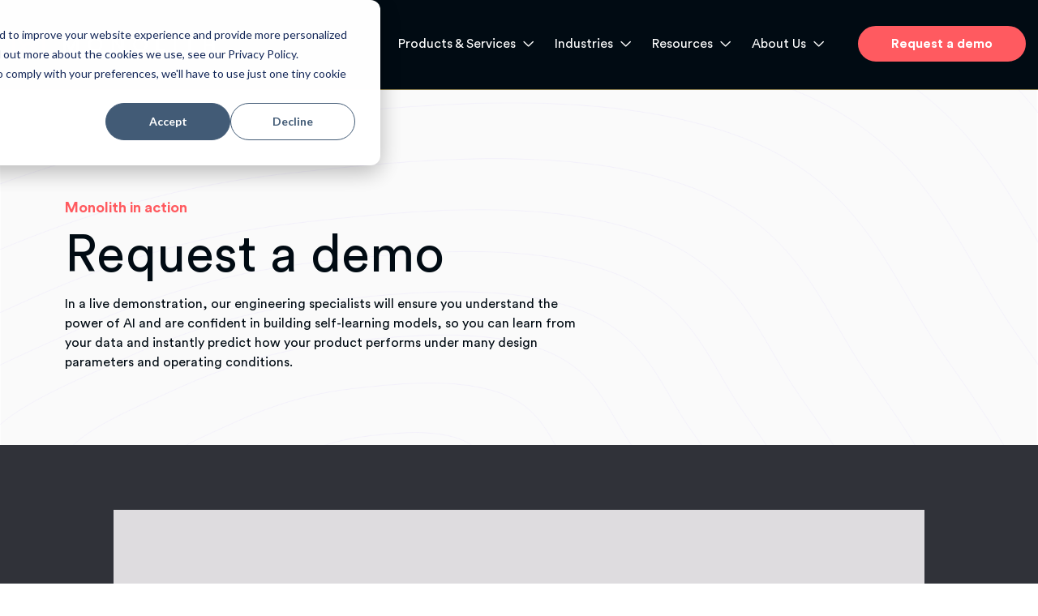

--- FILE ---
content_type: text/html; charset=UTF-8
request_url: https://www.monolithai.com/request-a-demo?hsCtaTracking=88dd53e6-33c0-46f2-8880-2f6ba7747af0%7C380f08b2-cc00-4cba-9bb6-75a4acb57834
body_size: 10101
content:
<!doctype html><html lang="en"><head>
    <meta charset="utf-8">
    <title>Request a Demo &amp; See Monolith in Action | Monolith </title>
    <link rel="shortcut icon" href="https://www.monolithai.com/hubfs/logopng.format_png.resize_200x.png">
    <meta name="description" content="The Monolith team will demo the power of AI and self-learning models, so you can learn from your data &amp; instantly predict how your product performs.​">
   
    <link rel="preload" href="https://www.monolithai.com/hubfs/hub_generated/template_assets/1/49314088165/1765229754756/template_main.min.css" as="style" onload="this.onload=null;this.rel='stylesheet'">
<noscript><link rel="stylesheet" href="https://www.monolithai.com/hubfs/hub_generated/template_assets/1/49314088165/1765229754756/template_main.min.css"></noscript>
    
    
    
    
    
    <meta name="viewport" content="width=device-width, initial-scale=1">

    
    <meta property="og:description" content="The Monolith team will demo the power of AI and self-learning models, so you can learn from your data &amp; instantly predict how your product performs.​">
    <meta property="og:title" content="Request a Demo &amp; See Monolith in Action | Monolith ">
    <meta name="twitter:description" content="The Monolith team will demo the power of AI and self-learning models, so you can learn from your data &amp; instantly predict how your product performs.​">
    <meta name="twitter:title" content="Request a Demo &amp; See Monolith in Action | Monolith ">

    

    
    <style>
a.cta_button{-moz-box-sizing:content-box !important;-webkit-box-sizing:content-box !important;box-sizing:content-box !important;vertical-align:middle}.hs-breadcrumb-menu{list-style-type:none;margin:0px 0px 0px 0px;padding:0px 0px 0px 0px}.hs-breadcrumb-menu-item{float:left;padding:10px 0px 10px 10px}.hs-breadcrumb-menu-divider:before{content:'›';padding-left:10px}.hs-featured-image-link{border:0}.hs-featured-image{float:right;margin:0 0 20px 20px;max-width:50%}@media (max-width: 568px){.hs-featured-image{float:none;margin:0;width:100%;max-width:100%}}.hs-screen-reader-text{clip:rect(1px, 1px, 1px, 1px);height:1px;overflow:hidden;position:absolute !important;width:1px}
</style>

<link rel="stylesheet" href="https://www.monolithai.com/hubfs/hub_generated/template_assets/1/49314111215/1765229747793/template_theme-overrides.css">
<link rel="stylesheet" href="https://www.monolithai.com/hubfs/hub_generated/module_assets/1/49355432396/1744227737241/module_hd-mega-menu.min.css">

<style>
  #hs_cos_wrapper_widget_1654597858598 .hd_menu_wrapper .hd_header_btn a {
  color:rgba(255,255,255,1.0);
  background-color:rgba(255,90,96,1.0);
  border:2px solid #FF5A60;
}

#hs_cos_wrapper_widget_1654597858598 .hd_menu_wrapper .hd_header_btn a:hover {
  color:rgba(47,50,57,1.0);
  background-color:rgba(255,255,255,0.0);
  border:2px solid #FF5A60;
}

#hs_cos_wrapper_widget_1654597858598 .hd_menu_wrapper a.item-number-one { color:rgba(47,50,57,1.0); }

#hs_cos_wrapper_widget_1654597858598 .hd_menu_wrapper .item-number-one.chevron_top { color:rgba(255,90,95,1.0); }

#hs_cos_wrapper_widget_1654597858598 .hd_menu_wrapper h6 { color:rgba(1,11,19,1.0); }

#hs_cos_wrapper_widget_1654597858598 .hd_menu_wrapper .hd_menu .hs-menu-wrapper.hs-menu-flow-horizontal>ul li a { color:rgba(47,50,57,1.0); }

#hs_cos_wrapper_widget_1654597858598 .hd_menu_wrapper .hd_menu .hs-menu-wrapper.hs-menu-flow-horizontal>ul li a:hover { color:rgba(255,90,95,1.0); }

#hs_cos_wrapper_widget_1654597858598 .hd_menu_wrapper a.item-number-one:hover:before { background-color:rgba(255,90,95,1.0); }

#hs_cos_wrapper_widget_1654597858598 .hd_menu_wrapper .icon_title svg { fill:rgba(47,50,57,1.0); }

#hs_cos_wrapper_widget_1654597858598 .hd_menu_wrapper .icon_title p { color:rgba(47,50,57,1.0); }

#hs_cos_wrapper_widget_1654597858598 .hd_menu_wrapper a.hd-icon-title-wrap:hover p { color:rgba(255,90,95,1.0); }

#hs_cos_wrapper_widget_1654597858598 .hd_menu_cta a,
#hs_cos_wrapper_widget_1654597858598 .hd_menu_cta i { color:rgba(0,0,0,1.0); }

#hs_cos_wrapper_widget_1654597858598 .hd_menu_cta a:hover,
#hs_cos_wrapper_widget_1654597858598 .hd_menu_cta a:hover i { color:rgba(255,90,95,1.0); }

#hs_cos_wrapper_widget_1654597858598 .hd_menu_cta a:after { color:rgba(255,90,95,1.0); }

#hs_cos_wrapper_widget_1654597858598 .hd_menu_cta a:hover::after { color:rgba(0,0,0,1.0); }

#hs_cos_wrapper_widget_1654597858598 .hd_menu_item .hd-menu-header { color:rgba(1,11,19,1.0); }

#hs_cos_wrapper_widget_1654597858598 .hd_menu_item .hd-menu-featured-image-wrap .hd-menu-featured-description p { color:rgba(47,50,57,1.0); }

@media (min-width:992px) {
  #hs_cos_wrapper_widget_1654597858598 .hd_menu_wrapper .hd_menu_item:hover>a { color:rgba(255,90,95,1.0); }

  #hs_cos_wrapper_widget_1654597858598 .hd_menu_wrapper .hd_menu_item .hd-menu-bottom-bar { background-color:rgba(255,90,95,1.0); }

  #hs_cos_wrapper_widget_1654597858598 .hd_menu_wrapper .hd_menu_item .hd-menu-bottom-bar a { color:rgba(255,255,255,1.0); }

  #hs_cos_wrapper_widget_1654597858598 .hd_menu_wrapper .hd_menu_item .hd-menu-bottom-bar a:hover { color:rgba(47,50,57,1.0); }
}

</style>

<link rel="stylesheet" href="https://www.monolithai.com/hubfs/hub_generated/module_assets/1/49312812239/1744227733183/module_hd-logo-slider.min.css">

<style>
  #hs_cos_wrapper_module_165826617975410 .hd-logo-slider .slick-dots { margin-top:30px !important; }

#hs_cos_wrapper_module_165826617975410 .hd-logo-slider .slick-dots li { margin:0 5px !important; }

#hs_cos_wrapper_module_165826617975410 .hd-logo-slider .slick-dots li button:before {
  color:#FF5A5F !important;
  font-size:40px !important;
}

#hs_cos_wrapper_module_165826617975410 .hd-logo-slider-wrapper {
  margin-top:2rem;
  margin-bottom:2rem;
}

#hs_cos_wrapper_module_165826617975410 .hd-logo-slider .hd-logo-slides .hd-logo-link { max-width:70%; }

#hs_cos_wrapper_module_165826617975410 .slick-prev:before,
#hs_cos_wrapper_module_165826617975410 .slick-next:before { color:rgba(255,90,95,1.0); }

@media (min-width:576px) {
  #hs_cos_wrapper_module_165826617975410 .hd-logo-slider-wrapper {
    margin-top:3rem;
    margin-bottom:3rem;
  }

  #hs_cos_wrapper_module_165826617975410 .hd-logo-slider .hd-logo-slides .hd-logo-link { max-width:70%; }
}

@media (min-width:768px) {
  #hs_cos_wrapper_module_165826617975410 .hd-logo-slider-wrapper {
    margin-top:3rem;
    margin-bottom:3rem;
  }

  #hs_cos_wrapper_module_165826617975410 .hd-logo-slider .hd-logo-slides .hd-logo-link { max-width:70%; }
}

@media (min-width:992px) {
  #hs_cos_wrapper_module_165826617975410 .hd-logo-slider-wrapper {
    padding-top:50px;
    margin-top:3rem;
    margin-bottom:3rem;
  }

  #hs_cos_wrapper_module_165826617975410 .hd-logo-slider .hd-logo-slides .hd-logo-link { max-width:70%; }
}

</style>

<link rel="stylesheet" href="https://www.monolithai.com/hubfs/hub_generated/module_assets/1/49949592005/1744227753158/module_hd-follow-me.min.css">

<style>
  #hs_cos_wrapper_widget_1655891322389 .hd-follow-me-wrap .hd-follow-me-left p { color:rgba(255,255,255,1.0); }

#hs_cos_wrapper_widget_1655891322389 .hd-follow-me-wrap .hd-follow-me-right svg { fill:rgba(255,90,95,1.0); }

#hs_cos_wrapper_widget_1655891322389 .hd-follow-me-wrap .hd-follow-me-right a:hover svg { fill:rgba(255,255,255,1.0); }

</style>

<style>
  @font-face {
    font-family: "Lato";
    font-weight: 700;
    font-style: normal;
    font-display: swap;
    src: url("/_hcms/googlefonts/Lato/700.woff2") format("woff2"), url("/_hcms/googlefonts/Lato/700.woff") format("woff");
  }
  @font-face {
    font-family: "Lato";
    font-weight: 400;
    font-style: normal;
    font-display: swap;
    src: url("/_hcms/googlefonts/Lato/regular.woff2") format("woff2"), url("/_hcms/googlefonts/Lato/regular.woff") format("woff");
  }
  @font-face {
    font-family: "Lato";
    font-weight: 400;
    font-style: normal;
    font-display: swap;
    src: url("/_hcms/googlefonts/Lato/regular.woff2") format("woff2"), url("/_hcms/googlefonts/Lato/regular.woff") format("woff");
  }
  @font-face {
    font-family: "Lato";
    font-weight: 700;
    font-style: normal;
    font-display: swap;
    src: url("/_hcms/googlefonts/Lato/700.woff2") format("woff2"), url("/_hcms/googlefonts/Lato/700.woff") format("woff");
  }
  @font-face {
    font-family: "Merriweather";
    font-weight: 400;
    font-style: normal;
    font-display: swap;
    src: url("/_hcms/googlefonts/Merriweather/regular.woff2") format("woff2"), url("/_hcms/googlefonts/Merriweather/regular.woff") format("woff");
  }
  @font-face {
    font-family: "Merriweather";
    font-weight: 400;
    font-style: normal;
    font-display: swap;
    src: url("/_hcms/googlefonts/Merriweather/regular.woff2") format("woff2"), url("/_hcms/googlefonts/Merriweather/regular.woff") format("woff");
  }
  @font-face {
    font-family: "Merriweather";
    font-weight: 700;
    font-style: normal;
    font-display: swap;
    src: url("/_hcms/googlefonts/Merriweather/700.woff2") format("woff2"), url("/_hcms/googlefonts/Merriweather/700.woff") format("woff");
  }
</style>

<!-- Editor Styles -->
<style id="hs_editor_style" type="text/css">
#hs_cos_wrapper_module_16582661797548  { display: block !important; padding-bottom: 50px !important; padding-left: 80px !important; padding-right: 80px !important }
#hs_cos_wrapper_module_16582661797549  { display: block !important; padding-bottom: 0px !important; padding-left: 0px !important; padding-right: 0px !important; padding-top: 0px !important }
#hs_cos_wrapper_module_16582661797549 .hs-submit { text-align: CENTER !important }
#hs_cos_wrapper_module_16582661797549 label:not(.hs-error-msg) { color: #333333 !important }
#hs_cos_wrapper_module_16582661797549 label:not(.hs-error-msg) p , #hs_cos_wrapper_module_16582661797549 label:not(.hs-error-msg) li , #hs_cos_wrapper_module_16582661797549 label:not(.hs-error-msg) span , #hs_cos_wrapper_module_16582661797549 label:not(.hs-error-msg) label , #hs_cos_wrapper_module_16582661797549 label:not(.hs-error-msg) h1 , #hs_cos_wrapper_module_16582661797549 label:not(.hs-error-msg) h2 , #hs_cos_wrapper_module_16582661797549 label:not(.hs-error-msg) h3 , #hs_cos_wrapper_module_16582661797549 label:not(.hs-error-msg) h4 , #hs_cos_wrapper_module_16582661797549 label:not(.hs-error-msg) h5 , #hs_cos_wrapper_module_16582661797549 label:not(.hs-error-msg) h6  { color: #333333 !important }
#hs_cos_wrapper_module_16582661797549 .hs-richtext { color: #333333 !important }
#hs_cos_wrapper_module_16582661797549 .hs-richtext p { color: #333333 !important }
#hs_cos_wrapper_module_16582661797549 .form-title { color: #333333 !important }
#hs_cos_wrapper_module_16582661797549 .submitted-message { color: #333333 !important }
#hs_cos_wrapper_module_16582661797548  { display: block !important; padding-bottom: 50px !important; padding-left: 80px !important; padding-right: 80px !important }
#hs_cos_wrapper_module_16582661797549  { display: block !important; padding-bottom: 0px !important; padding-left: 0px !important; padding-right: 0px !important; padding-top: 0px !important }
#hs_cos_wrapper_module_16582661797549 .hs-submit { text-align: CENTER !important }
#hs_cos_wrapper_module_16582661797549 label:not(.hs-error-msg) { color: #333333 !important }
#hs_cos_wrapper_module_16582661797549 label:not(.hs-error-msg) p , #hs_cos_wrapper_module_16582661797549 label:not(.hs-error-msg) li , #hs_cos_wrapper_module_16582661797549 label:not(.hs-error-msg) span , #hs_cos_wrapper_module_16582661797549 label:not(.hs-error-msg) label , #hs_cos_wrapper_module_16582661797549 label:not(.hs-error-msg) h1 , #hs_cos_wrapper_module_16582661797549 label:not(.hs-error-msg) h2 , #hs_cos_wrapper_module_16582661797549 label:not(.hs-error-msg) h3 , #hs_cos_wrapper_module_16582661797549 label:not(.hs-error-msg) h4 , #hs_cos_wrapper_module_16582661797549 label:not(.hs-error-msg) h5 , #hs_cos_wrapper_module_16582661797549 label:not(.hs-error-msg) h6  { color: #333333 !important }
#hs_cos_wrapper_module_16582661797549 .hs-richtext { color: #333333 !important }
#hs_cos_wrapper_module_16582661797549 .hs-richtext p { color: #333333 !important }
#hs_cos_wrapper_module_16582661797549 .form-title { color: #333333 !important }
#hs_cos_wrapper_module_16582661797549 .submitted-message { color: #333333 !important }
/* HubSpot Non-stacked Media Query Styles */
@media (min-width:768px) {
  .dnd_area-row-0-vertical-alignment > .row-fluid {
    display: -ms-flexbox !important;
    -ms-flex-direction: row;
    display: flex !important;
    flex-direction: row;
  }
  .dnd_area-row-1-vertical-alignment > .row-fluid {
    display: -ms-flexbox !important;
    -ms-flex-direction: row;
    display: flex !important;
    flex-direction: row;
  }
  .cell_16582661935118-vertical-alignment {
    display: -ms-flexbox !important;
    -ms-flex-direction: column !important;
    -ms-flex-pack: center !important;
    display: flex !important;
    flex-direction: column !important;
    justify-content: center !important;
  }
  .cell_16582661935118-vertical-alignment > div {
    flex-shrink: 0 !important;
  }
  .cell_16582661935118-row-0-vertical-alignment > .row-fluid {
    display: -ms-flexbox !important;
    -ms-flex-direction: row;
    display: flex !important;
    flex-direction: row;
  }
  .cell_16582661935123-vertical-alignment {
    display: -ms-flexbox !important;
    -ms-flex-direction: column !important;
    -ms-flex-pack: center !important;
    display: flex !important;
    flex-direction: column !important;
    justify-content: center !important;
  }
  .cell_16582661935123-vertical-alignment > div {
    flex-shrink: 0 !important;
  }
  .cell_16582661935122-vertical-alignment {
    display: -ms-flexbox !important;
    -ms-flex-direction: column !important;
    -ms-flex-pack: center !important;
    display: flex !important;
    flex-direction: column !important;
    justify-content: center !important;
  }
  .cell_16582661935122-vertical-alignment > div {
    flex-shrink: 0 !important;
  }
  .cell_16582661797542-vertical-alignment {
    display: -ms-flexbox !important;
    -ms-flex-direction: column !important;
    -ms-flex-pack: center !important;
    display: flex !important;
    flex-direction: column !important;
    justify-content: center !important;
  }
  .cell_16582661797542-vertical-alignment > div {
    flex-shrink: 0 !important;
  }
  .cell_16582661797542-row-0-vertical-alignment > .row-fluid {
    display: -ms-flexbox !important;
    -ms-flex-direction: row;
    display: flex !important;
    flex-direction: row;
  }
  .cell_16582661797545-vertical-alignment {
    display: -ms-flexbox !important;
    -ms-flex-direction: column !important;
    -ms-flex-pack: center !important;
    display: flex !important;
    flex-direction: column !important;
    justify-content: center !important;
  }
  .cell_16582661797545-vertical-alignment > div {
    flex-shrink: 0 !important;
  }
  .footer-row-0-vertical-alignment > .row-fluid {
    display: -ms-flexbox !important;
    -ms-flex-direction: row;
    display: flex !important;
    flex-direction: row;
  }
  .footer-row-1-vertical-alignment > .row-fluid {
    display: -ms-flexbox !important;
    -ms-flex-direction: row;
    display: flex !important;
    flex-direction: row;
  }
  .footer-row-2-vertical-alignment > .row-fluid {
    display: -ms-flexbox !important;
    -ms-flex-direction: row;
    display: flex !important;
    flex-direction: row;
  }
  .cell_16558808925814-vertical-alignment {
    display: -ms-flexbox !important;
    -ms-flex-direction: column !important;
    -ms-flex-pack: start !important;
    display: flex !important;
    flex-direction: column !important;
    justify-content: flex-start !important;
  }
  .cell_16558808925814-vertical-alignment > div {
    flex-shrink: 0 !important;
  }
  .cell_16558808925814-row-0-vertical-alignment > .row-fluid {
    display: -ms-flexbox !important;
    -ms-flex-direction: row;
    display: flex !important;
    flex-direction: row;
  }
  .cell_16558808925824-vertical-alignment {
    display: -ms-flexbox !important;
    -ms-flex-direction: column !important;
    -ms-flex-pack: center !important;
    display: flex !important;
    flex-direction: column !important;
    justify-content: center !important;
  }
  .cell_16558808925824-vertical-alignment > div {
    flex-shrink: 0 !important;
  }
  .cell_16558808925813-vertical-alignment {
    display: -ms-flexbox !important;
    -ms-flex-direction: column !important;
    -ms-flex-pack: start !important;
    display: flex !important;
    flex-direction: column !important;
    justify-content: flex-start !important;
  }
  .cell_16558808925813-vertical-alignment > div {
    flex-shrink: 0 !important;
  }
  .cell_16558808925812-vertical-alignment {
    display: -ms-flexbox !important;
    -ms-flex-direction: column !important;
    -ms-flex-pack: start !important;
    display: flex !important;
    flex-direction: column !important;
    justify-content: flex-start !important;
  }
  .cell_16558808925812-vertical-alignment > div {
    flex-shrink: 0 !important;
  }
  .cell_1654603528605-vertical-alignment {
    display: -ms-flexbox !important;
    -ms-flex-direction: column !important;
    -ms-flex-pack: start !important;
    display: flex !important;
    flex-direction: column !important;
    justify-content: flex-start !important;
  }
  .cell_1654603528605-vertical-alignment > div {
    flex-shrink: 0 !important;
  }
  .cell_1654603520628-vertical-alignment {
    display: -ms-flexbox !important;
    -ms-flex-direction: column !important;
    -ms-flex-pack: start !important;
    display: flex !important;
    flex-direction: column !important;
    justify-content: flex-start !important;
  }
  .cell_1654603520628-vertical-alignment > div {
    flex-shrink: 0 !important;
  }
  .cell_1655881172338-vertical-alignment {
    display: -ms-flexbox !important;
    -ms-flex-direction: column !important;
    -ms-flex-pack: start !important;
    display: flex !important;
    flex-direction: column !important;
    justify-content: flex-start !important;
  }
  .cell_1655881172338-vertical-alignment > div {
    flex-shrink: 0 !important;
  }
  .cell_1654603439082-vertical-alignment {
    display: -ms-flexbox !important;
    -ms-flex-direction: column !important;
    -ms-flex-pack: start !important;
    display: flex !important;
    flex-direction: column !important;
    justify-content: flex-start !important;
  }
  .cell_1654603439082-vertical-alignment > div {
    flex-shrink: 0 !important;
  }
  .cell_16546037772455-vertical-alignment {
    display: -ms-flexbox !important;
    -ms-flex-direction: column !important;
    -ms-flex-pack: end !important;
    display: flex !important;
    flex-direction: column !important;
    justify-content: flex-end !important;
  }
  .cell_16546037772455-vertical-alignment > div {
    flex-shrink: 0 !important;
  }
  .cell_1654603809515-vertical-alignment {
    display: -ms-flexbox !important;
    -ms-flex-direction: column !important;
    -ms-flex-pack: end !important;
    display: flex !important;
    flex-direction: column !important;
    justify-content: flex-end !important;
  }
  .cell_1654603809515-vertical-alignment > div {
    flex-shrink: 0 !important;
  }
  .cell_1665693004912-vertical-alignment {
    display: -ms-flexbox !important;
    -ms-flex-direction: column !important;
    -ms-flex-pack: end !important;
    display: flex !important;
    flex-direction: column !important;
    justify-content: flex-end !important;
  }
  .cell_1665693004912-vertical-alignment > div {
    flex-shrink: 0 !important;
  }
  .cell_16546037772453-vertical-alignment {
    display: -ms-flexbox !important;
    -ms-flex-direction: column !important;
    -ms-flex-pack: end !important;
    display: flex !important;
    flex-direction: column !important;
    justify-content: flex-end !important;
  }
  .cell_16546037772453-vertical-alignment > div {
    flex-shrink: 0 !important;
  }
}
/* HubSpot Styles (default) */
.dnd_area-row-0-padding {
  padding-top: 120px !important;
  padding-bottom: 80px !important;
  padding-left: 80px !important;
  padding-right: 80px !important;
}
.dnd_area-row-0-background-layers {
  background-image: url('https://www.monolithai.com/hubfs/mono-bg.png') !important;
  background-position: center center !important;
  background-size: cover !important;
  background-repeat: no-repeat !important;
}
.dnd_area-row-1-padding {
  padding-left: 140px !important;
  padding-right: 140px !important;
}
.dnd_area-row-1-background-layers {
  background-image: linear-gradient(rgba(48, 50, 57, 1), rgba(48, 50, 57, 1)) !important;
  background-position: left top !important;
  background-size: auto !important;
  background-repeat: no-repeat !important;
}
.cell_16582661935118-padding {
  padding-left: 0px !important;
  padding-right: 0px !important;
}
.cell_16582661935122-padding {
  padding-left: 0px !important;
  padding-right: 0px !important;
}
.cell_16582661797542-padding {
  padding-left: 0px !important;
  padding-right: 0px !important;
}
.cell_16582661797545-padding {
  padding-top: 80px !important;
  padding-bottom: 80px !important;
  padding-left: 80px !important;
  padding-right: 80px !important;
}
.cell_16582661797545-background-layers {
  background-image: linear-gradient(rgba(222, 220, 223, 1), rgba(222, 220, 223, 1)) !important;
  background-position: left top !important;
  background-size: auto !important;
  background-repeat: no-repeat !important;
}
.footer-row-0-margin {
  margin-top: px !important;
  margin-bottom: 40px !important;
}
.footer-row-0-padding {
  padding-top: 0px !important;
  padding-bottom: 0px !important;
  padding-left: 0px !important;
  padding-right: px !important;
}
.footer-row-1-margin {
  margin-top: px !important;
  margin-bottom: 40px !important;
}
.footer-row-2-margin {
  margin-top: px !important;
  margin-bottom: 0px !important;
}
.footer-row-2-padding {
  padding-top: 0px !important;
  padding-bottom: px !important;
  padding-left: px !important;
  padding-right: px !important;
}
.cell_16558808925824-padding {
  padding-top: px !important;
  padding-bottom: 10px !important;
  padding-left: px !important;
  padding-right: px !important;
}
/* HubSpot Styles (mobile) */
@media (max-width: 767px) {
  .dnd_area-row-0-padding {
    padding-top: 50px !important;
    padding-bottom: 50px !important;
    padding-left: 50px !important;
    padding-right: 50px !important;
  }
  .dnd_area-row-1-padding {
    padding-top: 50px !important;
    padding-bottom: 80px !important;
    padding-left: 50px !important;
    padding-right: 50px !important;
  }
  .cell_16582661935122-row-0-padding {
    padding-top: 0px !important;
  }
  .cell_16582661797542-row-1-padding {
    padding-left: 0px !important;
  }
  .cell_16582661797545-padding {
    padding-top: 30px !important;
    padding-bottom: 30px !important;
    padding-left: 30px !important;
    padding-right: 30px !important;
  }
  .module_16582661797548-padding > #hs_cos_wrapper_module_16582661797548 {
    padding-bottom: 20px !important;
    padding-left: 0px !important;
    padding-right: 0px !important;
  }
}
</style>
    

    
<!--  Added by GoogleAnalytics integration -->
<script>
var _hsp = window._hsp = window._hsp || [];
_hsp.push(['addPrivacyConsentListener', function(consent) { if (consent.allowed || (consent.categories && consent.categories.analytics)) {
  (function(i,s,o,g,r,a,m){i['GoogleAnalyticsObject']=r;i[r]=i[r]||function(){
  (i[r].q=i[r].q||[]).push(arguments)},i[r].l=1*new Date();a=s.createElement(o),
  m=s.getElementsByTagName(o)[0];a.async=1;a.src=g;m.parentNode.insertBefore(a,m)
})(window,document,'script','//www.google-analytics.com/analytics.js','ga');
  ga('create','UA-131680392-1','auto');
  ga('send','pageview');
}}]);
</script>

<!-- /Added by GoogleAnalytics integration -->

<!--  Added by GoogleAnalytics4 integration -->
<script>
var _hsp = window._hsp = window._hsp || [];
window.dataLayer = window.dataLayer || [];
function gtag(){dataLayer.push(arguments);}

var useGoogleConsentModeV2 = true;
var waitForUpdateMillis = 1000;


if (!window._hsGoogleConsentRunOnce) {
  window._hsGoogleConsentRunOnce = true;

  gtag('consent', 'default', {
    'ad_storage': 'denied',
    'analytics_storage': 'denied',
    'ad_user_data': 'denied',
    'ad_personalization': 'denied',
    'wait_for_update': waitForUpdateMillis
  });

  if (useGoogleConsentModeV2) {
    _hsp.push(['useGoogleConsentModeV2'])
  } else {
    _hsp.push(['addPrivacyConsentListener', function(consent){
      var hasAnalyticsConsent = consent && (consent.allowed || (consent.categories && consent.categories.analytics));
      var hasAdsConsent = consent && (consent.allowed || (consent.categories && consent.categories.advertisement));

      gtag('consent', 'update', {
        'ad_storage': hasAdsConsent ? 'granted' : 'denied',
        'analytics_storage': hasAnalyticsConsent ? 'granted' : 'denied',
        'ad_user_data': hasAdsConsent ? 'granted' : 'denied',
        'ad_personalization': hasAdsConsent ? 'granted' : 'denied'
      });
    }]);
  }
}

gtag('js', new Date());
gtag('set', 'developer_id.dZTQ1Zm', true);
gtag('config', 'G-LY21T16T07');
</script>
<script async src="https://www.googletagmanager.com/gtag/js?id=G-LY21T16T07"></script>

<!-- /Added by GoogleAnalytics4 integration -->

    <link rel="canonical" href="https://www.monolithai.com/request-a-demo">


<meta property="og:url" content="https://www.monolithai.com/request-a-demo">
<meta name="twitter:card" content="summary">
<meta http-equiv="content-language" content="en">






  <meta name="generator" content="HubSpot"></head>
  <body>
    <div class="body-wrapper   hs-content-id-50927878904 hs-site-page page ">
      
        <div data-global-resource-path="monolith-theme/templates/partials/header.html"><header class="header navigation">
 <div class="container-fluid">
<div class="row-fluid-wrapper">
<div class="row-fluid">
<div class="span12 widget-span widget-type-cell " style="" data-widget-type="cell" data-x="0" data-w="12">

<div class="row-fluid-wrapper row-depth-1 row-number-1 dnd-section">
<div class="row-fluid ">
<div class="span12 widget-span widget-type-custom_widget dnd-module" style="" data-widget-type="custom_widget" data-x="0" data-w="12">
<div id="hs_cos_wrapper_widget_1654597858598" class="hs_cos_wrapper hs_cos_wrapper_widget hs_cos_wrapper_type_module" style="" data-hs-cos-general-type="widget" data-hs-cos-type="module"><div class="header-height">

</div>

<div class="hd_header_wrapper">
  <div class="hd_menu_wrapper">


    <div class="hd_logo">

      
      

      <a class="hd_logo_desktop" href="https://www.monolithai.com">
        
        
        
        
        
        <img src="https://www.monolithai.com/hubfs/HD%20-%20Monolith%20Assets/Logos/monolith-light.svg" alt="monolith" loading="lazy" width="626" height="87" style="max-width: 100%; height: auto;">
      </a>

      <a class="hd_logo_mobile" href="https://www.monolithai.com">
        
        
        
        
        
        <img src="https://www.monolithai.com/hubfs/HD%20-%20Monolith%20Assets/Logos/monolith-mobile.svg" alt="monolith" loading="lazy" width="201" height="173" style="max-width: 100%; height: auto;">
      </a>

    </div>


    <div class="hd_mobile_buttons">

      
      <div class="hd_header_btn hd_header_btn_mobile">
        <span id="hs_cos_wrapper_widget_1654597858598_" class="hs_cos_wrapper hs_cos_wrapper_widget hs_cos_wrapper_type_cta" style="" data-hs-cos-general-type="widget" data-hs-cos-type="cta"><!--HubSpot Call-to-Action Code --><span class="hs-cta-wrapper" id="hs-cta-wrapper-88dd53e6-33c0-46f2-8880-2f6ba7747af0"><span class="hs-cta-node hs-cta-88dd53e6-33c0-46f2-8880-2f6ba7747af0" id="hs-cta-88dd53e6-33c0-46f2-8880-2f6ba7747af0"><!--[if lte IE 8]><div id="hs-cta-ie-element"></div><![endif]--><a href="https://hubspot-cta-redirect-eu1-prod.s3.amazonaws.com/cta/redirect/25090789/88dd53e6-33c0-46f2-8880-2f6ba7747af0" target="_blank" rel="noopener"><img class="hs-cta-img" id="hs-cta-img-88dd53e6-33c0-46f2-8880-2f6ba7747af0" style="border-width:0px;" src="https://hubspot-no-cache-eu1-prod.s3.amazonaws.com/cta/default/25090789/88dd53e6-33c0-46f2-8880-2f6ba7747af0.png" alt="Request a demo"></a></span><script charset="utf-8" src="/hs/cta/cta/current.js"></script><script type="text/javascript"> hbspt.cta._relativeUrls=true;hbspt.cta.load(25090789, '88dd53e6-33c0-46f2-8880-2f6ba7747af0', {"useNewLoader":"true","region":"eu1"}); </script></span><!-- end HubSpot Call-to-Action Code --></span>
      </div>
      

      <button type="button" class="ebiz-toggle mobile_burger" aria-label="Menu"><span class="icon-bar"></span><span class="icon-bar"></span><span class="icon-bar"></span></button>
    </div>

    <div class="hd_menu">
      
      <div class="hd_menu_item">
        <a href="javascript:void(0);" class="item-number-one hd_mega_open">Products &amp; Services</a>
        
        <div class="container dropdown two-cols">

          <!-- Top Row -->
          <div class="row hd-top-row">
            <div class="col-lg-6 hd-mega-dropdown hd-left-bg mobile-visible">

              
              <h4 class="hd-menu-header">
                Products
              </h4>
              

              
              <div class="hd-menu-internal">
                <span id="hs_cos_wrapper_widget_1654597858598_" class="hs_cos_wrapper hs_cos_wrapper_widget hs_cos_wrapper_type_simple_menu" style="" data-hs-cos-general-type="widget" data-hs-cos-type="simple_menu"><div id="hs_menu_wrapper_widget_1654597858598_" class="hs-menu-wrapper active-branch flyouts hs-menu-flow-horizontal" role="navigation" data-sitemap-name="" data-menu-id="" aria-label="Navigation Menu">
 <ul role="menu">
  <li class="hs-menu-item hs-menu-depth-1" role="none"><a href="https://www.monolithai.com/products/core-platform" role="menuitem" target="_self">Core Platform</a></li>
  <li class="hs-menu-item hs-menu-depth-1" role="none"><a href="https://www.monolithai.com/products/test-data-validation" role="menuitem" target="_self">Test Data Validation Module​</a></li>
  <li class="hs-menu-item hs-menu-depth-1" role="none"><a href="https://www.monolithai.com/products/test-plan-optimisation" role="menuitem" target="_self">Test Plan Optimisation Module​</a></li>
  <li class="hs-menu-item hs-menu-depth-1" role="none"><a href="https://www.monolithai.com/products/system-calibration" role="menuitem" target="_self">System Calibration Module​</a></li>
 </ul>
</div></span>
              </div>
              

              

              

              

            </div>
						
              <div class="col-lg-6 hd-mega-dropdown hd-center-bg mobile-visible">

              
              <h4 class="hd-menu-header">
                Services
              </h4>
              

              
              <div class="hd-menu-internal">
                <span id="hs_cos_wrapper_widget_1654597858598_" class="hs_cos_wrapper hs_cos_wrapper_widget hs_cos_wrapper_type_simple_menu" style="" data-hs-cos-general-type="widget" data-hs-cos-type="simple_menu"><div id="hs_menu_wrapper_widget_1654597858598_" class="hs-menu-wrapper active-branch flyouts hs-menu-flow-horizontal" role="navigation" data-sitemap-name="" data-menu-id="" aria-label="Navigation Menu">
 <ul role="menu">
  <li class="hs-menu-item hs-menu-depth-1" role="none"><a href="https://www.monolithai.com/services/ai-consulting-implementation-services" role="menuitem" target="_self">Consulting and Implementation</a></li>
  <li class="hs-menu-item hs-menu-depth-1" role="none"><a href="https://www.monolithai.com/services/advanced-research" role="menuitem" target="_self">Advanced Research </a></li>
  <li class="hs-menu-item hs-menu-depth-1" role="none"><a href="https://www.monolithai.com/services/ai-training" role="menuitem" target="_self">AI Training</a></li>
 </ul>
</div></span>
              </div>
              

              


              


              

            </div>
						
           
          </div>
          <!-- Top Bar Ends -->


          


        </div>

        
      </div>
      
      <div class="hd_menu_item">
        <a href="javascript:void(0);" class="item-number-one hd_mega_open">Industries</a>
        
        <div class="container dropdown one-col">

          <!-- Top Row -->
          <div class="row hd-top-row">
            <div class="col-lg-12 hd-mega-dropdown hd-left-bg mobile-visible">

              
              <h4 class="hd-menu-header">
                Industries
              </h4>
              

              
              <div class="hd-menu-internal">
                <span id="hs_cos_wrapper_widget_1654597858598_" class="hs_cos_wrapper hs_cos_wrapper_widget hs_cos_wrapper_type_simple_menu" style="" data-hs-cos-general-type="widget" data-hs-cos-type="simple_menu"><div id="hs_menu_wrapper_widget_1654597858598_" class="hs-menu-wrapper active-branch flyouts hs-menu-flow-horizontal" role="navigation" data-sitemap-name="" data-menu-id="" aria-label="Navigation Menu">
 <ul role="menu">
  <li class="hs-menu-item hs-menu-depth-1" role="none"><a href="https://www.monolithai.com/battery-testing" role="menuitem" target="_self">Battery </a></li>
  <li class="hs-menu-item hs-menu-depth-1" role="none"><a href="https://www.monolithai.com/industry/automotive" role="menuitem" target="_self">Automotive</a></li>
  <li class="hs-menu-item hs-menu-depth-1" role="none"><a href="https://www.monolithai.com/industry/aerospace-and-defense" role="menuitem" target="_self">Aerospace &amp; Defense​</a></li>
  <li class="hs-menu-item hs-menu-depth-1" role="none"><a href="https://www.monolithai.com/industry/industrial" role="menuitem" target="_self">Industrial &amp; Medical</a></li>
 </ul>
</div></span>
              </div>
              

              

              

              

            </div>
						
           
          </div>
          <!-- Top Bar Ends -->


          


        </div>

        
      </div>
      
      <div class="hd_menu_item">
        <a href="javascript:void(0);" class="item-number-one hd_mega_open">Resources</a>
        
        <div class="container dropdown two-cols">

          <!-- Top Row -->
          <div class="row hd-top-row">
            <div class="col-lg-6 hd-mega-dropdown hd-left-bg mobile-visible">

              
              <h4 class="hd-menu-header">
                Content
              </h4>
              

              
              <div class="hd-menu-internal">
                <span id="hs_cos_wrapper_widget_1654597858598_" class="hs_cos_wrapper hs_cos_wrapper_widget hs_cos_wrapper_type_simple_menu" style="" data-hs-cos-general-type="widget" data-hs-cos-type="simple_menu"><div id="hs_menu_wrapper_widget_1654597858598_" class="hs-menu-wrapper active-branch flyouts hs-menu-flow-horizontal" role="navigation" data-sitemap-name="" data-menu-id="" aria-label="Navigation Menu">
 <ul role="menu">
  <li class="hs-menu-item hs-menu-depth-1" role="none"><a href="https://www.monolithai.com/blog" role="menuitem" target="_self">Blog</a></li>
  <li class="hs-menu-item hs-menu-depth-1" role="none"><a href="https://www.monolithai.com/white-papers" role="menuitem" target="_self">White Papers &amp; Reports</a></li>
  <li class="hs-menu-item hs-menu-depth-1" role="none"><a href="https://www.monolithai.com/webinars" role="menuitem" target="_self">Webinars</a></li>
  <li class="hs-menu-item hs-menu-depth-1" role="none"><a href="https://www.monolithai.com/case-studies" role="menuitem" target="_self">Case Studies</a></li>
 </ul>
</div></span>
              </div>
              

              

              

              

            </div>
						
              <div class="col-lg-6 hd-mega-dropdown hd-center-bg mobile-visible">

              
              <h4 class="hd-menu-header">
                News
              </h4>
              

              
              <div class="hd-menu-internal">
                <span id="hs_cos_wrapper_widget_1654597858598_" class="hs_cos_wrapper hs_cos_wrapper_widget hs_cos_wrapper_type_simple_menu" style="" data-hs-cos-general-type="widget" data-hs-cos-type="simple_menu"><div id="hs_menu_wrapper_widget_1654597858598_" class="hs-menu-wrapper active-branch flyouts hs-menu-flow-horizontal" role="navigation" data-sitemap-name="" data-menu-id="" aria-label="Navigation Menu">
 <ul role="menu">
  <li class="hs-menu-item hs-menu-depth-1" role="none"><a href="https://www.monolithai.com/news" role="menuitem" target="_self">News Articles</a></li>
  <li class="hs-menu-item hs-menu-depth-1" role="none"><a href="https://www.monolithai.com/research-papers" role="menuitem" target="_self">Publications</a></li>
  <li class="hs-menu-item hs-menu-depth-1" role="none"><a href="https://www.monolithai.com/press" role="menuitem" target="_self">Press Releases</a></li>
  <li class="hs-menu-item hs-menu-depth-1" role="none"><a href="https://www.monolithai.com/ai-events-trade-shows" role="menuitem" target="_self">Events &amp; Trade Shows</a></li>
 </ul>
</div></span>
              </div>
              

              


              


              

            </div>
						
           
          </div>
          <!-- Top Bar Ends -->


          


        </div>

        
      </div>
      
      <div class="hd_menu_item">
        <a href="javascript:void(0);" class="item-number-one hd_mega_open">About Us</a>
        
        <div class="container dropdown one-col">

          <!-- Top Row -->
          <div class="row hd-top-row">
            <div class="col-lg-12 hd-mega-dropdown hd-left-bg mobile-visible">

              
              <h4 class="hd-menu-header">
                 About Us
              </h4>
              

              
              <div class="hd-menu-internal">
                <span id="hs_cos_wrapper_widget_1654597858598_" class="hs_cos_wrapper hs_cos_wrapper_widget hs_cos_wrapper_type_simple_menu" style="" data-hs-cos-general-type="widget" data-hs-cos-type="simple_menu"><div id="hs_menu_wrapper_widget_1654597858598_" class="hs-menu-wrapper active-branch flyouts hs-menu-flow-horizontal" role="navigation" data-sitemap-name="" data-menu-id="" aria-label="Navigation Menu">
 <ul role="menu">
  <li class="hs-menu-item hs-menu-depth-1" role="none"><a href="https://www.monolithai.com/about-us" role="menuitem" target="_self">Our Story </a></li>
  <li class="hs-menu-item hs-menu-depth-1" role="none"><a href="https://www.monolithai.com/about-us#our-leadership" role="menuitem" target="_self">Monolith Leadership Team </a></li>
  <li class="hs-menu-item hs-menu-depth-1" role="none"><a href="https://monolithai.teamtailor.com/" role="menuitem" target="_self">Join Us</a></li>
 </ul>
</div></span>
              </div>
              

              

              

              

            </div>
						
           
          </div>
          <!-- Top Bar Ends -->


          


        </div>

        
      </div>
      

      
      <div class="hd_header_btn hd_header_btn_desktop">
        <span id="hs_cos_wrapper_widget_1654597858598_" class="hs_cos_wrapper hs_cos_wrapper_widget hs_cos_wrapper_type_cta" style="" data-hs-cos-general-type="widget" data-hs-cos-type="cta"><!--HubSpot Call-to-Action Code --><span class="hs-cta-wrapper" id="hs-cta-wrapper-88dd53e6-33c0-46f2-8880-2f6ba7747af0"><span class="hs-cta-node hs-cta-88dd53e6-33c0-46f2-8880-2f6ba7747af0" id="hs-cta-88dd53e6-33c0-46f2-8880-2f6ba7747af0"><!--[if lte IE 8]><div id="hs-cta-ie-element"></div><![endif]--><a href="https://hubspot-cta-redirect-eu1-prod.s3.amazonaws.com/cta/redirect/25090789/88dd53e6-33c0-46f2-8880-2f6ba7747af0" target="_blank" rel="noopener"><img class="hs-cta-img" id="hs-cta-img-88dd53e6-33c0-46f2-8880-2f6ba7747af0" style="border-width:0px;" src="https://hubspot-no-cache-eu1-prod.s3.amazonaws.com/cta/default/25090789/88dd53e6-33c0-46f2-8880-2f6ba7747af0.png" alt="Request a demo"></a></span><script charset="utf-8" src="/hs/cta/cta/current.js"></script><script type="text/javascript"> hbspt.cta._relativeUrls=true;hbspt.cta.load(25090789, '88dd53e6-33c0-46f2-8880-2f6ba7747af0', {"useNewLoader":"true","region":"eu1"}); </script></span><!-- end HubSpot Call-to-Action Code --></span>
      </div>
      

    </div>
  </div>
</div>

</div>

</div><!--end widget-span -->
</div><!--end row-->
</div><!--end row-wrapper -->

</div><!--end widget-span -->
</div>
</div>
</div>
</header></div>
      
      
      
      <main id="main-content" class="body-container-wrapper">
        

<div class="container-fluid body-container body-container-default">
<div class="row-fluid-wrapper">
<div class="row-fluid">
<div class="span12 widget-span widget-type-cell " style="" data-widget-type="cell" data-x="0" data-w="12">

<div class="row-fluid-wrapper row-depth-1 row-number-1 dnd_area-row-0-vertical-alignment dnd_area-row-0-background-layers dnd-section dnd_area-row-0-padding dnd_area-row-0-background-image">
<div class="row-fluid ">
<div class="span12 widget-span widget-type-cell cell_16582661935118-vertical-alignment dnd-column cell_16582661935118-padding" style="" data-widget-type="cell" data-x="0" data-w="12">

<div class="row-fluid-wrapper row-depth-1 row-number-2 cell_16582661935118-row-0-vertical-alignment dnd-row">
<div class="row-fluid ">
<div class="span7 widget-span widget-type-cell cell_16582661935122-vertical-alignment cell_16582661935122-padding dnd-column" style="" data-widget-type="cell" data-x="0" data-w="7">

<div class="row-fluid-wrapper row-depth-1 row-number-3 cell_16582661935122-row-0-padding dnd-row">
<div class="row-fluid ">
<div class="span12 widget-span widget-type-custom_widget dnd-module" style="" data-widget-type="custom_widget" data-x="0" data-w="12">
<div id="hs_cos_wrapper_module_16582661935125" class="hs_cos_wrapper hs_cos_wrapper_widget hs_cos_wrapper_type_module widget-type-rich_text" style="" data-hs-cos-general-type="widget" data-hs-cos-type="module"><span id="hs_cos_wrapper_module_16582661935125_" class="hs_cos_wrapper hs_cos_wrapper_widget hs_cos_wrapper_type_rich_text" style="" data-hs-cos-general-type="widget" data-hs-cos-type="rich_text"><h6>Monolith in action</h6>
<h1>Request a demo</h1>
<p><span>In a live demonstration, our engineering specialists will ensure you understand the power of AI and are confident in building self-learning models, so you can learn from your data and instantly predict how your product performs under many design parameters and operating conditions.​</span></p></span></div>

</div><!--end widget-span -->
</div><!--end row-->
</div><!--end row-wrapper -->

</div><!--end widget-span -->
<div class="span5 widget-span widget-type-cell cell_16582661935123-vertical-alignment dnd-column" style="" data-widget-type="cell" data-x="7" data-w="5">

<div class="row-fluid-wrapper row-depth-1 row-number-4 dnd-row">
<div class="row-fluid ">
<div class="span12 widget-span widget-type-custom_widget dnd-module" style="" data-widget-type="custom_widget" data-x="0" data-w="12">
<div id="hs_cos_wrapper_module_16582661935127" class="hs_cos_wrapper hs_cos_wrapper_widget hs_cos_wrapper_type_module widget-type-space" style="" data-hs-cos-general-type="widget" data-hs-cos-type="module"><span class="hs-horizontal-spacer"></span></div>

</div><!--end widget-span -->
</div><!--end row-->
</div><!--end row-wrapper -->

</div><!--end widget-span -->
</div><!--end row-->
</div><!--end row-wrapper -->

</div><!--end widget-span -->
</div><!--end row-->
</div><!--end row-wrapper -->

<div class="row-fluid-wrapper row-depth-1 row-number-5 dnd_area-row-1-padding dnd_area-row-1-vertical-alignment dnd_area-row-1-background-color dnd-section dnd_area-row-1-background-layers">
<div class="row-fluid ">
<div class="span12 widget-span widget-type-cell cell_16582661797542-padding cell_16582661797542-vertical-alignment dnd-column" style="" data-widget-type="cell" data-x="0" data-w="12">

<div class="row-fluid-wrapper row-depth-1 row-number-6 cell_16582661797542-row-0-vertical-alignment dnd-row">
<div class="row-fluid ">
<div class="span12 widget-span widget-type-cell cell_16582661797545-background-color cell_16582661797545-vertical-alignment cell_16582661797545-background-layers cell_16582661797545-padding dnd-column" style="" data-widget-type="cell" data-x="0" data-w="12">

<div class="row-fluid-wrapper row-depth-1 row-number-7 dnd-row">
<div class="row-fluid ">
<div class="span12 widget-span widget-type-custom_widget module_16582661797548-padding dnd-module" style="" data-widget-type="custom_widget" data-x="0" data-w="12">
<div id="hs_cos_wrapper_module_16582661797548" class="hs_cos_wrapper hs_cos_wrapper_widget hs_cos_wrapper_type_module widget-type-rich_text" style="" data-hs-cos-general-type="widget" data-hs-cos-type="module"><span id="hs_cos_wrapper_module_16582661797548_" class="hs_cos_wrapper hs_cos_wrapper_widget hs_cos_wrapper_type_rich_text" style="" data-hs-cos-general-type="widget" data-hs-cos-type="rich_text"><h3 style="text-align: center;">Request a demo</h3></span></div>

</div><!--end widget-span -->
</div><!--end row-->
</div><!--end row-wrapper -->

<div class="row-fluid-wrapper row-depth-1 row-number-8 dnd-row">
<div class="row-fluid ">
<div class="span12 widget-span widget-type-custom_widget dnd-module" style="" data-widget-type="custom_widget" data-x="0" data-w="12">
<div id="hs_cos_wrapper_module_16582661797549" class="hs_cos_wrapper hs_cos_wrapper_widget hs_cos_wrapper_type_module widget-type-form" style="" data-hs-cos-general-type="widget" data-hs-cos-type="module">


	



	<span id="hs_cos_wrapper_module_16582661797549_" class="hs_cos_wrapper hs_cos_wrapper_widget hs_cos_wrapper_type_form" style="" data-hs-cos-general-type="widget" data-hs-cos-type="form">
<div id="hs_form_target_module_16582661797549"></div>








</span>
</div>

</div><!--end widget-span -->
</div><!--end row-->
</div><!--end row-wrapper -->

</div><!--end widget-span -->
</div><!--end row-->
</div><!--end row-wrapper -->

<div class="row-fluid-wrapper row-depth-1 row-number-9 dnd-row cell_16582661797542-row-1-padding">
<div class="row-fluid ">
<div class="span12 widget-span widget-type-custom_widget dnd-module" style="" data-widget-type="custom_widget" data-x="0" data-w="12">
<div id="hs_cos_wrapper_module_165826617975410" class="hs_cos_wrapper hs_cos_wrapper_widget hs_cos_wrapper_type_module" style="" data-hs-cos-general-type="widget" data-hs-cos-type="module">


<!-- HD Logo Slider Wrapper Starts -->
<section id="sectionid" class="hd-logo-slider-wrapper hd-logo-slider-wrapper-module_165826617975410">
  <div class="container-fluid">
    <div class="row-fluid">
      <div class="col-12">

        <!-- HD Logo Slider Starts Here -->
        <div class="hd-logo-slider hd-logo-slider-module_165826617975410">

          
          <div class="hd-logo-slides">
            
            
            
            


            
            
            
            
            
            

            
            <!-- HD Logo Image without URL -->
            <span class="hd-logo-link"><img class="hd-logo-image img-fluid" alt="BAE Systems" src="https://www.monolithai.com/hubfs/bae-systems_logo.svg" width="155" height="24" style="max-width: 100%; height: auto;"></span>
            
            
          </div>
          
          <div class="hd-logo-slides">
            
            
            
            


            
            
            
            
            
            

            
            <!-- HD Logo Image without URL -->
            <span class="hd-logo-link"><img class="hd-logo-image img-fluid" alt="Jota" src="https://www.monolithai.com/hs-fs/hubfs/JOTA_logo.png?width=280&amp;height=48&amp;name=JOTA_logo.png" width="280" height="48" style="max-width: 100%; height: auto;" srcset="https://www.monolithai.com/hs-fs/hubfs/JOTA_logo.png?width=140&amp;height=24&amp;name=JOTA_logo.png 140w, https://www.monolithai.com/hs-fs/hubfs/JOTA_logo.png?width=280&amp;height=48&amp;name=JOTA_logo.png 280w, https://www.monolithai.com/hs-fs/hubfs/JOTA_logo.png?width=420&amp;height=72&amp;name=JOTA_logo.png 420w, https://www.monolithai.com/hs-fs/hubfs/JOTA_logo.png?width=560&amp;height=96&amp;name=JOTA_logo.png 560w, https://www.monolithai.com/hs-fs/hubfs/JOTA_logo.png?width=700&amp;height=120&amp;name=JOTA_logo.png 700w, https://www.monolithai.com/hs-fs/hubfs/JOTA_logo.png?width=840&amp;height=144&amp;name=JOTA_logo.png 840w" sizes="(max-width: 280px) 100vw, 280px"></span>
            
            
          </div>
          
          <div class="hd-logo-slides">
            
            
            
            


            
            
            
            
            
            

            
            <!-- HD Logo Image without URL -->
            <span class="hd-logo-link"><img class="hd-logo-image img-fluid" alt="Aptar" src="https://www.monolithai.com/hubfs/Aptar%20Logo.svg" width="86" height="24" style="max-width: 100%; height: auto;"></span>
            
            
          </div>
          
          <div class="hd-logo-slides">
            
            
            
            


            
            
            
            
            
            

            
            <!-- HD Logo Image without URL -->
            <span class="hd-logo-link"><img class="hd-logo-image img-fluid" alt="Mercedes" src="https://www.monolithai.com/hs-fs/hubfs/mercedes-benz_logo.png?width=344&amp;height=86&amp;name=mercedes-benz_logo.png" width="344" height="86" style="max-width: 100%; height: auto;" srcset="https://www.monolithai.com/hs-fs/hubfs/mercedes-benz_logo.png?width=172&amp;height=43&amp;name=mercedes-benz_logo.png 172w, https://www.monolithai.com/hs-fs/hubfs/mercedes-benz_logo.png?width=344&amp;height=86&amp;name=mercedes-benz_logo.png 344w, https://www.monolithai.com/hs-fs/hubfs/mercedes-benz_logo.png?width=516&amp;height=129&amp;name=mercedes-benz_logo.png 516w, https://www.monolithai.com/hs-fs/hubfs/mercedes-benz_logo.png?width=688&amp;height=172&amp;name=mercedes-benz_logo.png 688w, https://www.monolithai.com/hs-fs/hubfs/mercedes-benz_logo.png?width=860&amp;height=215&amp;name=mercedes-benz_logo.png 860w, https://www.monolithai.com/hs-fs/hubfs/mercedes-benz_logo.png?width=1032&amp;height=258&amp;name=mercedes-benz_logo.png 1032w" sizes="(max-width: 344px) 100vw, 344px"></span>
            
            
          </div>
          
          <div class="hd-logo-slides">
            
            
            
            


            
            
            
            
            
            

            
            <!-- HD Logo Image without URL -->
            <span class="hd-logo-link"><img class="hd-logo-image img-fluid" alt="Honda" src="https://www.monolithai.com/hubfs/honda_logo.svg" width="193" height="23" style="max-width: 100%; height: auto;"></span>
            
            
          </div>
          
          <div class="hd-logo-slides">
            
            
            
            


            
            
            
            
            
            

            
            <!-- HD Logo Image without URL -->
            <span class="hd-logo-link"><img class="hd-logo-image img-fluid" alt="Siemens" src="https://www.monolithai.com/hubfs/Siemens_logo.svg" width="151" height="24" style="max-width: 100%; height: auto;"></span>
            
            
          </div>
            
        </div>
        <!-- HD Logo Slider Ends Here -->  

      </div>
    </div>
  </div>
</section>
<!-- HD Logo Slider Wrapper Ends -->

</div>

</div><!--end widget-span -->
</div><!--end row-->
</div><!--end row-wrapper -->

</div><!--end widget-span -->
</div><!--end row-->
</div><!--end row-wrapper -->

</div><!--end widget-span -->
</div>
</div>
</div>


      </main>

      
        <div data-global-resource-path="monolith-theme/templates/partials/footer.html"><footer id="footer" class="hd-footer">
  <div class="container-fluid">
<div class="row-fluid-wrapper">
<div class="row-fluid">
<div class="span12 widget-span widget-type-cell " style="" data-widget-type="cell" data-x="0" data-w="12">

<div class="row-fluid-wrapper row-depth-1 row-number-1 footer-row-0-vertical-alignment dnd-section footer-row-0-padding footer-row-0-margin">
<div class="row-fluid ">
<div class="span4 widget-span widget-type-cell dnd-column cell_16558808925812-vertical-alignment" style="" data-widget-type="cell" data-x="0" data-w="4">

<div class="row-fluid-wrapper row-depth-1 row-number-2 dnd-row">
<div class="row-fluid ">
<div class="span12 widget-span widget-type-custom_widget dnd-module" style="" data-widget-type="custom_widget" data-x="0" data-w="12">
<div id="hs_cos_wrapper_module_16558808925816" class="hs_cos_wrapper hs_cos_wrapper_widget hs_cos_wrapper_type_module widget-type-linked_image" style="" data-hs-cos-general-type="widget" data-hs-cos-type="module">
    






  



<span id="hs_cos_wrapper_module_16558808925816_" class="hs_cos_wrapper hs_cos_wrapper_widget hs_cos_wrapper_type_linked_image" style="" data-hs-cos-general-type="widget" data-hs-cos-type="linked_image"><img src="https://www.monolithai.com/hubfs/mobile-logo.svg" class="hs-image-widget " style="max-width: 100%; height: auto;" alt="mobile-logo" title="mobile-logo" loading="lazy"></span></div>

</div><!--end widget-span -->
</div><!--end row-->
</div><!--end row-wrapper -->

</div><!--end widget-span -->
<div class="span4 widget-span widget-type-cell cell_16558808925813-vertical-alignment dnd-column" style="" data-widget-type="cell" data-x="4" data-w="4">

<div class="row-fluid-wrapper row-depth-1 row-number-3 dnd-row">
<div class="row-fluid ">
<div class="span12 widget-span widget-type-custom_widget dnd-module" style="" data-widget-type="custom_widget" data-x="0" data-w="12">
<div id="hs_cos_wrapper_widget_1658178989455" class="hs_cos_wrapper hs_cos_wrapper_widget hs_cos_wrapper_type_module widget-type-space" style="" data-hs-cos-general-type="widget" data-hs-cos-type="module"><span class="hs-horizontal-spacer"></span></div>

</div><!--end widget-span -->
</div><!--end row-->
</div><!--end row-wrapper -->

</div><!--end widget-span -->
<div class="span4 widget-span widget-type-cell cell_16558808925814-vertical-alignment dnd-column" style="" data-widget-type="cell" data-x="8" data-w="4">

<div class="row-fluid-wrapper row-depth-1 row-number-4 dnd-row cell_16558808925814-row-0-vertical-alignment">
<div class="row-fluid ">
<div class="span12 widget-span widget-type-cell cell_16558808925824-vertical-alignment dnd-column cell_16558808925824-padding" style="" data-widget-type="cell" data-x="0" data-w="12">

<div class="row-fluid-wrapper row-depth-1 row-number-5 dnd-row">
<div class="row-fluid ">
<div class="span12 widget-span widget-type-custom_widget dnd-module" style="" data-widget-type="custom_widget" data-x="0" data-w="12">
<div id="hs_cos_wrapper_widget_1657532239867" class="hs_cos_wrapper hs_cos_wrapper_widget hs_cos_wrapper_type_module widget-type-linked_image" style="" data-hs-cos-general-type="widget" data-hs-cos-type="module">
    






  



<span id="hs_cos_wrapper_widget_1657532239867_" class="hs_cos_wrapper hs_cos_wrapper_widget hs_cos_wrapper_type_linked_image" style="" data-hs-cos-general-type="widget" data-hs-cos-type="linked_image"><img src="https://www.monolithai.com/hs-fs/hubfs/Gartner-Cool-Vendor-white.png?width=66&amp;height=30&amp;name=Gartner-Cool-Vendor-white.png" class="hs-image-widget " width="66" height="30" style="max-width: 100%; height: auto;" alt="Gartner-Cool-Vendor-white" title="Gartner-Cool-Vendor-white" loading="lazy" srcset="https://www.monolithai.com/hs-fs/hubfs/Gartner-Cool-Vendor-white.png?width=33&amp;height=15&amp;name=Gartner-Cool-Vendor-white.png 33w, https://www.monolithai.com/hs-fs/hubfs/Gartner-Cool-Vendor-white.png?width=66&amp;height=30&amp;name=Gartner-Cool-Vendor-white.png 66w, https://www.monolithai.com/hs-fs/hubfs/Gartner-Cool-Vendor-white.png?width=99&amp;height=45&amp;name=Gartner-Cool-Vendor-white.png 99w, https://www.monolithai.com/hs-fs/hubfs/Gartner-Cool-Vendor-white.png?width=132&amp;height=60&amp;name=Gartner-Cool-Vendor-white.png 132w, https://www.monolithai.com/hs-fs/hubfs/Gartner-Cool-Vendor-white.png?width=165&amp;height=75&amp;name=Gartner-Cool-Vendor-white.png 165w, https://www.monolithai.com/hs-fs/hubfs/Gartner-Cool-Vendor-white.png?width=198&amp;height=90&amp;name=Gartner-Cool-Vendor-white.png 198w" sizes="(max-width: 66px) 100vw, 66px"></span></div>

</div><!--end widget-span -->
</div><!--end row-->
</div><!--end row-wrapper -->

</div><!--end widget-span -->
</div><!--end row-->
</div><!--end row-wrapper -->

</div><!--end widget-span -->
</div><!--end row-->
</div><!--end row-wrapper -->

<div class="row-fluid-wrapper row-depth-1 row-number-6 footer-row-1-margin dnd-section footer-row-1-vertical-alignment">
<div class="row-fluid ">
<div class="span2 widget-span widget-type-cell cell_1654603439082-vertical-alignment dnd-column" style="" data-widget-type="cell" data-x="0" data-w="2">

<div class="row-fluid-wrapper row-depth-1 row-number-7 dnd-row">
<div class="row-fluid ">
<div class="span12 widget-span widget-type-custom_widget dnd-module" style="" data-widget-type="custom_widget" data-x="0" data-w="12">
<div id="hs_cos_wrapper_widget_1654603393703" class="hs_cos_wrapper hs_cos_wrapper_widget hs_cos_wrapper_type_module widget-type-simple_menu" style="" data-hs-cos-general-type="widget" data-hs-cos-type="module"><span id="hs_cos_wrapper_widget_1654603393703_" class="hs_cos_wrapper hs_cos_wrapper_widget hs_cos_wrapper_type_simple_menu" style="" data-hs-cos-general-type="widget" data-hs-cos-type="simple_menu"><div id="hs_menu_wrapper_widget_1654603393703_" class="hs-menu-wrapper active-branch flyouts hs-menu-flow-vertical" role="navigation" data-sitemap-name="" data-menu-id="" aria-label="Navigation Menu">
 <ul role="menu">
  <li class="hs-menu-item hs-menu-depth-1" role="none"><a href="javascript:void(0);" role="menuitem" target="_self">Products</a></li>
  <li class="hs-menu-item hs-menu-depth-1" role="none"><a href="https://www.monolithai.com/products/core-platform" role="menuitem" target="_self">Core Platform</a></li>
  <li class="hs-menu-item hs-menu-depth-1" role="none"><a href="https://www.monolithai.com/products/test-data-validation" role="menuitem" target="_self">Test Data Validation Module​</a></li>
  <li class="hs-menu-item hs-menu-depth-1" role="none"><a href="https://www.monolithai.com/products/test-plan-optimisation" role="menuitem" target="_self">Test Plan Optimisation Module​</a></li>
  <li class="hs-menu-item hs-menu-depth-1" role="none"><a href="https://www.monolithai.com/products/system-calibration" role="menuitem" target="_self">System Calibration Module​</a></li>
 </ul>
</div></span></div>

</div><!--end widget-span -->
</div><!--end row-->
</div><!--end row-wrapper -->

</div><!--end widget-span -->
<div class="span2 widget-span widget-type-cell dnd-column cell_1655881172338-vertical-alignment" style="" data-widget-type="cell" data-x="2" data-w="2">

<div class="row-fluid-wrapper row-depth-1 row-number-8 dnd-row">
<div class="row-fluid ">
<div class="span12 widget-span widget-type-custom_widget dnd-module" style="" data-widget-type="custom_widget" data-x="0" data-w="12">
<div id="hs_cos_wrapper_module_16558811723383" class="hs_cos_wrapper hs_cos_wrapper_widget hs_cos_wrapper_type_module widget-type-simple_menu" style="" data-hs-cos-general-type="widget" data-hs-cos-type="module"><span id="hs_cos_wrapper_module_16558811723383_" class="hs_cos_wrapper hs_cos_wrapper_widget hs_cos_wrapper_type_simple_menu" style="" data-hs-cos-general-type="widget" data-hs-cos-type="simple_menu"><div id="hs_menu_wrapper_module_16558811723383_" class="hs-menu-wrapper active-branch flyouts hs-menu-flow-vertical" role="navigation" data-sitemap-name="" data-menu-id="" aria-label="Navigation Menu">
 <ul role="menu">
  <li class="hs-menu-item hs-menu-depth-1" role="none"><a href="javascript:void(0);" role="menuitem" target="_self">Services </a></li>
  <li class="hs-menu-item hs-menu-depth-1" role="none"><a href="https://www.monolithai.com/services/ai-consulting-implementation-services" role="menuitem" target="_self">Consulting and Implementation</a></li>
  <li class="hs-menu-item hs-menu-depth-1" role="none"><a href="https://www.monolithai.com/services/advanced-research" role="menuitem" target="_self">Advanced Research</a></li>
  <li class="hs-menu-item hs-menu-depth-1" role="none"><a href="https://www.monolithai.com/services/ai-training" role="menuitem" target="_self">AI Training</a></li>
 </ul>
</div></span></div>

</div><!--end widget-span -->
</div><!--end row-->
</div><!--end row-wrapper -->

</div><!--end widget-span -->
<div class="span4 widget-span widget-type-cell cell_1654603520628-vertical-alignment dnd-column" style="" data-widget-type="cell" data-x="4" data-w="4">

<div class="row-fluid-wrapper row-depth-1 row-number-9 dnd-row">
<div class="row-fluid ">
<div class="span12 widget-span widget-type-custom_widget dnd-module" style="" data-widget-type="custom_widget" data-x="0" data-w="12">
<div id="hs_cos_wrapper_module_16546035206283" class="hs_cos_wrapper hs_cos_wrapper_widget hs_cos_wrapper_type_module widget-type-simple_menu" style="" data-hs-cos-general-type="widget" data-hs-cos-type="module"><span id="hs_cos_wrapper_module_16546035206283_" class="hs_cos_wrapper hs_cos_wrapper_widget hs_cos_wrapper_type_simple_menu" style="" data-hs-cos-general-type="widget" data-hs-cos-type="simple_menu"><div id="hs_menu_wrapper_module_16546035206283_" class="hs-menu-wrapper active-branch flyouts hs-menu-flow-vertical" role="navigation" data-sitemap-name="" data-menu-id="" aria-label="Navigation Menu">
 <ul role="menu">
  <li class="hs-menu-item hs-menu-depth-1" role="none"><a href="javascript:void(0);" role="menuitem" target="_self">About</a></li>
  <li class="hs-menu-item hs-menu-depth-1" role="none"><a href="https://www.monolithai.com/about-us" role="menuitem" target="_self">About Us</a></li>
  <li class="hs-menu-item hs-menu-depth-1" role="none"><a href="https://www.monolithai.com/academic-program" role="menuitem" target="_self">Academic Program</a></li>
  <li class="hs-menu-item hs-menu-depth-1" role="none"><a href="https://www.monolithai.com/careers" role="menuitem" target="_self">Careers</a></li>
 </ul>
</div></span></div>

</div><!--end widget-span -->
</div><!--end row-->
</div><!--end row-wrapper -->

</div><!--end widget-span -->
<div class="span4 widget-span widget-type-cell dnd-column cell_1654603528605-vertical-alignment" style="" data-widget-type="cell" data-x="8" data-w="4">

<div class="row-fluid-wrapper row-depth-1 row-number-10 dnd-row">
<div class="row-fluid ">
<div class="span12 widget-span widget-type-custom_widget dnd-module" style="" data-widget-type="custom_widget" data-x="0" data-w="12">
<div id="hs_cos_wrapper_widget_1654603629860" class="hs_cos_wrapper hs_cos_wrapper_widget hs_cos_wrapper_type_module widget-type-header" style="" data-hs-cos-general-type="widget" data-hs-cos-type="module">



<span id="hs_cos_wrapper_widget_1654603629860_" class="hs_cos_wrapper hs_cos_wrapper_widget hs_cos_wrapper_type_header" style="" data-hs-cos-general-type="widget" data-hs-cos-type="header"><h5>We empower engineers to solve their most intractable physics problems.</h5></span></div>

</div><!--end widget-span -->
</div><!--end row-->
</div><!--end row-wrapper -->

<div class="row-fluid-wrapper row-depth-1 row-number-11 dnd-row">
<div class="row-fluid ">
<div class="span12 widget-span widget-type-custom_widget dnd-module" style="" data-widget-type="custom_widget" data-x="0" data-w="12">
<div id="hs_cos_wrapper_widget_1654603605767" class="hs_cos_wrapper hs_cos_wrapper_widget hs_cos_wrapper_type_module widget-type-form" style="" data-hs-cos-general-type="widget" data-hs-cos-type="module">


	



	<span id="hs_cos_wrapper_widget_1654603605767_" class="hs_cos_wrapper hs_cos_wrapper_widget hs_cos_wrapper_type_form" style="" data-hs-cos-general-type="widget" data-hs-cos-type="form"><h3 id="hs_cos_wrapper_widget_1654603605767_title" class="hs_cos_wrapper form-title" data-hs-cos-general-type="widget_field" data-hs-cos-type="text">Subscribe to our monthly newsletter</h3>

<div id="hs_form_target_widget_1654603605767"></div>









</span>
</div>

</div><!--end widget-span -->
</div><!--end row-->
</div><!--end row-wrapper -->

</div><!--end widget-span -->
</div><!--end row-->
</div><!--end row-wrapper -->

<div class="row-fluid-wrapper row-depth-1 row-number-12 dnd-section footer-row-2-margin footer-row-2-padding footer-row-2-vertical-alignment">
<div class="row-fluid ">
<div class="span3 widget-span widget-type-cell dnd-column cell_16546037772453-vertical-alignment" style="" data-widget-type="cell" data-x="0" data-w="3">

<div class="row-fluid-wrapper row-depth-1 row-number-13 dnd-row">
<div class="row-fluid ">
<div class="span12 widget-span widget-type-custom_widget dnd-module" style="" data-widget-type="custom_widget" data-x="0" data-w="12">
<div id="hs_cos_wrapper_widget_1655879678474" class="hs_cos_wrapper hs_cos_wrapper_widget hs_cos_wrapper_type_module widget-type-linked_image" style="" data-hs-cos-general-type="widget" data-hs-cos-type="module">
    






  



<span id="hs_cos_wrapper_widget_1655879678474_" class="hs_cos_wrapper hs_cos_wrapper_widget hs_cos_wrapper_type_linked_image" style="" data-hs-cos-general-type="widget" data-hs-cos-type="linked_image"></span></div>

</div><!--end widget-span -->
</div><!--end row-->
</div><!--end row-wrapper -->

<div class="row-fluid-wrapper row-depth-1 row-number-14 dnd-row">
<div class="row-fluid ">
<div class="span12 widget-span widget-type-custom_widget dnd-module" style="" data-widget-type="custom_widget" data-x="0" data-w="12">
<div id="hs_cos_wrapper_module_1665692999490" class="hs_cos_wrapper hs_cos_wrapper_widget hs_cos_wrapper_type_module widget-type-rich_text" style="" data-hs-cos-general-type="widget" data-hs-cos-type="module"><span id="hs_cos_wrapper_module_1665692999490_" class="hs_cos_wrapper hs_cos_wrapper_widget hs_cos_wrapper_type_rich_text" style="" data-hs-cos-general-type="widget" data-hs-cos-type="rich_text"><p class="copyright">© 2026&nbsp;Monolith. All rights reserved.</p></span></div>

</div><!--end widget-span -->
</div><!--end row-->
</div><!--end row-wrapper -->

</div><!--end widget-span -->
<div class="span3 widget-span widget-type-cell cell_1665693004912-vertical-alignment dnd-column" style="" data-widget-type="cell" data-x="3" data-w="3">

<div class="row-fluid-wrapper row-depth-1 row-number-15 dnd-row">
<div class="row-fluid ">
<div class="span12 widget-span widget-type-custom_widget dnd-module" style="" data-widget-type="custom_widget" data-x="0" data-w="12">
<div id="hs_cos_wrapper_widget_1655879716776" class="hs_cos_wrapper hs_cos_wrapper_widget hs_cos_wrapper_type_module widget-type-rich_text" style="" data-hs-cos-general-type="widget" data-hs-cos-type="module"><span id="hs_cos_wrapper_widget_1655879716776_" class="hs_cos_wrapper hs_cos_wrapper_widget hs_cos_wrapper_type_rich_text" style="" data-hs-cos-general-type="widget" data-hs-cos-type="rich_text"><p style="font-size: 14px;"><span style="color: #ffffff;"><a href="https://www.monolithai.com/privacy-policy" rel="noopener" style="color: #ffffff;">Privacy Policy </a>|<a href="https://www.monolithai.com/fair-usage-policy" rel="noopener" target="_blank" style="color: #ffffff;"> Fair Usage Policy </a>| <a href="https://www.monolithai.com/cookie-policy" rel="noopener" target="_blank" style="color: #ffffff;">Cookie Policy | </a><a href="https://www.monolithai.com/information-security-policy" rel="noopener" target="_blank" style="color: #ffffff;">Information Security Policy Statement</a></span></p></span></div>

</div><!--end widget-span -->
</div><!--end row-->
</div><!--end row-wrapper -->

</div><!--end widget-span -->
<div class="span3 widget-span widget-type-cell cell_1654603809515-vertical-alignment dnd-column" style="" data-widget-type="cell" data-x="6" data-w="3">

<div class="row-fluid-wrapper row-depth-1 row-number-16 dnd-row">
<div class="row-fluid ">
<div class="span12 widget-span widget-type-custom_widget dnd-module" style="" data-widget-type="custom_widget" data-x="0" data-w="12">
<div id="hs_cos_wrapper_widget_1658178992516" class="hs_cos_wrapper hs_cos_wrapper_widget hs_cos_wrapper_type_module widget-type-space" style="" data-hs-cos-general-type="widget" data-hs-cos-type="module"><span class="hs-horizontal-spacer"></span></div>

</div><!--end widget-span -->
</div><!--end row-->
</div><!--end row-wrapper -->

</div><!--end widget-span -->
<div class="span3 widget-span widget-type-cell cell_16546037772455-vertical-alignment dnd-column" style="" data-widget-type="cell" data-x="9" data-w="3">

<div class="row-fluid-wrapper row-depth-1 row-number-17 dnd-row">
<div class="row-fluid ">
<div class="span12 widget-span widget-type-custom_widget dnd-module" style="" data-widget-type="custom_widget" data-x="0" data-w="12">
<div id="hs_cos_wrapper_widget_1655891322389" class="hs_cos_wrapper hs_cos_wrapper_widget hs_cos_wrapper_type_module" style="" data-hs-cos-general-type="widget" data-hs-cos-type="module"><div class="hd-follow-me-wrap hd-follow-me-wrap-widget_1655891322389">
  <div class="hd-follow-me-container">

    <div class="hd-follow-me-left">
      <p>Follow us:</p> 
    </div>
    <div class="hd-follow-me-right">
      

      
      

      
      <a class="hd-social-icon" href="https://www.facebook.com/MonolithAI/" target="_blank" rel="noopener">
        
        
        
        
        <img src="https://www.monolithai.com/hubfs/fb.svg" alt="facebook" width="12" height="23" style="max-width: 100%; height: auto;">
      </a>
      

      

      
      

      
      <a class="hd-social-icon" href="https://twitter.com/monolith_ai" target="_blank" rel="noopener">
        
        
        
        
        <img src="https://www.monolithai.com/hubfs/tw.svg" alt="twitter" width="24" height="20" style="max-width: 100%; height: auto;">
      </a>
      

      

      
      

      
      <a class="hd-social-icon" href="https://www.linkedin.com/company/monolith-ai/" target="_blank" rel="noopener">
        
        
        
        
        <img src="https://www.monolithai.com/hubfs/li.svg" alt="linkedin" width="23" height="23" style="max-width: 100%; height: auto;">
      </a>
      

        
    </div>

  </div> 
</div>

</div>

</div><!--end widget-span -->
</div><!--end row-->
</div><!--end row-wrapper -->

</div><!--end widget-span -->
</div><!--end row-->
</div><!--end row-wrapper -->

</div><!--end widget-span -->
</div>
</div>
</div>
</footer>
<div id="back-to-top" class=""><i class="fas fa-angle-up"></i></div></div>
      
    </div>
    
    
    
<!-- HubSpot performance collection script -->
<script defer src="/hs/hsstatic/content-cwv-embed/static-1.1293/embed.js"></script>
<script src="https://www.monolithai.com/hubfs/hub_generated/template_assets/1/49312841183/1765229754228/template_main.min.js"></script>
<script>
var hsVars = hsVars || {}; hsVars['language'] = 'en';
</script>

<script src="/hs/hsstatic/cos-i18n/static-1.53/bundles/project.js"></script>
<script src="https://www.monolithai.com/hubfs/hub_generated/module_assets/1/49355432396/1744227737241/module_hd-mega-menu.min.js"></script>

    <!--[if lte IE 8]>
    <script charset="utf-8" src="https://js-eu1.hsforms.net/forms/v2-legacy.js"></script>
    <![endif]-->

<script data-hs-allowed="true" src="/_hcms/forms/v2.js"></script>

    <script data-hs-allowed="true">
        var options = {
            portalId: '25090789',
            formId: 'e04b8ed0-6852-4335-897f-3c6fdb1d0272',
            formInstanceId: '2122',
            
            pageId: '50927878904',
            
            region: 'eu1',
            
            
            
            
            pageName: "Request a Demo & See Monolith in Action | Monolith ",
            
            
            
            inlineMessage: "<p><strong>Thank you for contacting Monolith. Our team will be in touch with you shortly. In the meantime, here are a few resources that may be helpful:<\/strong><\/p>\n<ul>\n<li><strong>Press release: <a href=\"https:\/\/www.monolithai.com\/press-release\/nio-europe-collaboration\" target=\"_blank\" rel=\"noopener\">Monolith and NIO Europe start first ever collaboration on AI-driven anomaly detection for EV batteries<\/a><\/strong><\/li>\n<li><strong>Webinar: <a href=\"https:\/\/www.monolithai.com\/webinars\/next-test-recommender \" target=\"_blank\" rel=\"noopener\">AI-powered test plan optimisation: predicting next tests in engineering<\/a><\/strong><\/li>\n<li><strong>Blog: <a href=\"https:\/\/www.monolithai.com\/blog\/what-is-active-learning\" target=\"_blank\" rel=\"noopener\">Robust active learning for next test recommendations<\/a><\/strong><\/li>\n<li><strong>Webinar: <a href=\"https:\/\/www.monolithai.com\/webinars\/battery-test-error-detection\" target=\"_blank\" rel=\"noopener\">Optimising battery tests: 4 hidden errors you can detect with AI<\/a><\/strong><\/li>\n<\/ul>\n<p><strong>You can always reach us directly by emailing info@monolithai.com. Thank you!<\/strong><\/p>",
            
            
            rawInlineMessage: "<p><strong>Thank you for contacting Monolith. Our team will be in touch with you shortly. In the meantime, here are a few resources that may be helpful:<\/strong><\/p>\n<ul>\n<li><strong>Press release: <a href=\"https:\/\/www.monolithai.com\/press-release\/nio-europe-collaboration\" target=\"_blank\" rel=\"noopener\">Monolith and NIO Europe start first ever collaboration on AI-driven anomaly detection for EV batteries<\/a><\/strong><\/li>\n<li><strong>Webinar: <a href=\"https:\/\/www.monolithai.com\/webinars\/next-test-recommender \" target=\"_blank\" rel=\"noopener\">AI-powered test plan optimisation: predicting next tests in engineering<\/a><\/strong><\/li>\n<li><strong>Blog: <a href=\"https:\/\/www.monolithai.com\/blog\/what-is-active-learning\" target=\"_blank\" rel=\"noopener\">Robust active learning for next test recommendations<\/a><\/strong><\/li>\n<li><strong>Webinar: <a href=\"https:\/\/www.monolithai.com\/webinars\/battery-test-error-detection\" target=\"_blank\" rel=\"noopener\">Optimising battery tests: 4 hidden errors you can detect with AI<\/a><\/strong><\/li>\n<\/ul>\n<p><strong>You can always reach us directly by emailing info@monolithai.com. Thank you!<\/strong><\/p>",
            
            
            hsFormKey: "2eece58eccb48da60e6d62bd10183313",
            
            
            css: '',
            target: '#hs_form_target_module_16582661797549',
            
            
            
            
            
            
            
            contentType: "standard-page",
            
            
            
            formsBaseUrl: '/_hcms/forms/',
            
            
            
            formData: {
                cssClass: 'hs-form stacked hs-custom-form'
            }
        };

        options.getExtraMetaDataBeforeSubmit = function() {
            var metadata = {};
            

            if (hbspt.targetedContentMetadata) {
                var count = hbspt.targetedContentMetadata.length;
                var targetedContentData = [];
                for (var i = 0; i < count; i++) {
                    var tc = hbspt.targetedContentMetadata[i];
                     if ( tc.length !== 3) {
                        continue;
                     }
                     targetedContentData.push({
                        definitionId: tc[0],
                        criterionId: tc[1],
                        smartTypeId: tc[2]
                     });
                }
                metadata["targetedContentMetadata"] = JSON.stringify(targetedContentData);
            }

            return metadata;
        };

        hbspt.forms.create(options);
    </script>

 
<script>
  $('.hd-logo-slider-module_165826617975410').slick({
    arrows: false,
    autoplay: true,
    dots: false,
    speed: 2800,
    slidesToShow: 5,
    slidesToScroll: 1,
    pauseOnHover: true,
    responsive: [
    {
    breakpoint: 992,
    settings: {
    slidesToShow: 5,
    slidesToScroll: 5,
    dots: false
    }
    },
    {
    breakpoint: 768,
    settings: {
    slidesToShow: 4,
    slidesToScroll: 1,
    dots: false
    }
    },
    {
    breakpoint: 576,
    settings: {
    slidesToShow: 2,
    slidesToScroll: 1,
    dots: true,
    arrows: true
    }
    }
    ]
    });

</script>


    <script data-hs-allowed="true">
        var options = {
            portalId: '25090789',
            formId: '9f2b586a-33b5-482b-b26e-33aee9ed2ebb',
            formInstanceId: '4882',
            
            pageId: '50927878904',
            
            region: 'eu1',
            
            
            
            
            pageName: "Request a Demo & See Monolith in Action | Monolith ",
            
            
            
            inlineMessage: "<p><span style=\"color: #ffffff;\">Thank you for subscribing to our monthly newsletter. You can look forward to hearing from us soon.<\/span><\/p>",
            
            
            rawInlineMessage: "<p><span style=\"color: #ffffff;\">Thank you for subscribing to our monthly newsletter. You can look forward to hearing from us soon.<\/span><\/p>",
            
            
            hsFormKey: "47b2859ae99c7c7f5ab579fe647cfd8e",
            
            
            css: '',
            target: '#hs_form_target_widget_1654603605767',
            
            
            
            
            
            
            
            contentType: "standard-page",
            
            
            
            formsBaseUrl: '/_hcms/forms/',
            
            
            
            formData: {
                cssClass: 'hs-form stacked hs-custom-form'
            }
        };

        options.getExtraMetaDataBeforeSubmit = function() {
            var metadata = {};
            

            if (hbspt.targetedContentMetadata) {
                var count = hbspt.targetedContentMetadata.length;
                var targetedContentData = [];
                for (var i = 0; i < count; i++) {
                    var tc = hbspt.targetedContentMetadata[i];
                     if ( tc.length !== 3) {
                        continue;
                     }
                     targetedContentData.push({
                        definitionId: tc[0],
                        criterionId: tc[1],
                        smartTypeId: tc[2]
                     });
                }
                metadata["targetedContentMetadata"] = JSON.stringify(targetedContentData);
            }

            return metadata;
        };

        hbspt.forms.create(options);
    </script>


<!-- Start of HubSpot Analytics Code -->
<script type="text/javascript">
var _hsq = _hsq || [];
_hsq.push(["setContentType", "standard-page"]);
_hsq.push(["setCanonicalUrl", "https:\/\/www.monolithai.com\/request-a-demo"]);
_hsq.push(["setPageId", "50927878904"]);
_hsq.push(["setContentMetadata", {
    "contentPageId": 50927878904,
    "legacyPageId": "50927878904",
    "contentFolderId": null,
    "contentGroupId": null,
    "abTestId": null,
    "languageVariantId": 50927878904,
    "languageCode": "en",
    
    
}]);
</script>

<script type="text/javascript" id="hs-script-loader" async defer src="/hs/scriptloader/25090789.js"></script>
<!-- End of HubSpot Analytics Code -->


<script type="text/javascript">
var hsVars = {
    render_id: "539dff5a-072b-40a5-8fd0-e2ecd33c6002",
    ticks: 1768827478260,
    page_id: 50927878904,
    
    content_group_id: 0,
    portal_id: 25090789,
    app_hs_base_url: "https://app-eu1.hubspot.com",
    cp_hs_base_url: "https://cp-eu1.hubspot.com",
    language: "en",
    analytics_page_type: "standard-page",
    scp_content_type: "",
    
    analytics_page_id: "50927878904",
    category_id: 1,
    folder_id: 0,
    is_hubspot_user: false
}
</script>


<script defer src="/hs/hsstatic/HubspotToolsMenu/static-1.432/js/index.js"></script>




  
</body></html>

--- FILE ---
content_type: text/css
request_url: https://www.monolithai.com/hubfs/hub_generated/template_assets/1/49314111215/1765229747793/template_theme-overrides.css
body_size: 3346
content:








/* 1a. Containers */




/* 1b. Colors */





/* 1c. Typography */












/* Primary | Secondary */




/* ANCHOR VARIABLES */













/* BLOCKQUOTE */











/* H1 FONT VARIABLES */













 

/* H2 FONT VARIABLES */















/* H3 FONT VARIABLES */















/* H4 FONT VARIABLES */















/* H5 FONT VARIABLES */















/* H6 FONT VARIABLES */















/* 1d. Buttons */

/* Primary Button */





  







/* Primary Button Responsive */








/* Secondary Button */













/* Secondary Button Responsive */








/* Tertiary Button */





  







/* Tertiary Button Responsive */








/* Quaternary Button */


















/* Quaternary Button Responsive */








/* Smaller Button */











/* Smaller Button Responsive */








/* 1e. Forms */





























 



































/* Form Submit Button Default */






/* Form Submit Button Hover */




/* Form Submit Button Responsive */








/* Form Submit Thank You MSG */









/* 1f. Tables */












/* Bullet Points */











.content-wrapper {
  max-width: 1146px;
}

.dnd-section,
.content-wrapper--vertical-spacing {
  padding: 80px 1rem;
}

.dnd-section > .row-fluid {
  max-width: 1146px;
}


html,
body{ 
  background: #ffffff;
  font-family: Lato, sans-serif; font-style: normal; font-weight: normal; text-decoration: none;
  font-family: 'CircularStd', 'sans-serif';
}

main{
  font-size: 16px;
  font-family: Lato, sans-serif; font-style: normal; font-weight: normal; text-decoration: none;
  font-family: 'CircularStd', 'sans-serif';
  color: #010b13;  
}

main p{
  font-size: 16px;
  font-family: Lato, sans-serif; font-style: normal; font-weight: normal; text-decoration: none;
  font-family: 'CircularStd', 'sans-serif';
  color: #010b13;
}

main li{
  font-size: 16px;
  font-family: Lato, sans-serif; font-style: normal; font-weight: normal; text-decoration: none;
  font-family: 'CircularStd', 'sans-serif';
  color: #010b13;  
}

/* Anchors */
main a {
  font-family: Lato, sans-serif; font-style: normal; font-weight: 400; text-decoration: none;
  font-family: 'CircularStd', 'sans-serif';
  color: #ff5a5f;
  outline: none;
  font-size: 16px;
}

main a:hover,
main a:focus {
  font-family: Lato, sans-serif; font-style: normal; font-weight: 400; text-decoration: none;
  font-family: 'CircularStd', 'sans-serif';
  color: rgba(255, 90, 95,1.0);
  outline: none;
  text-decoration: underline;
}

main a:active {
  font-family: Lato, sans-serif; font-style: normal; font-weight: 400; text-decoration: none;
  font-family: 'CircularStd', 'sans-serif';
  color: #ff8287;
  text-decoration: underline;
}

main blockquote {
  font-family: Lato, sans-serif; font-style: normal; font-weight: normal; text-decoration: none;
  font-family: 'CircularStd', 'sans-serif';
  color: #202930;
  font-size: 20px;
}

/* Headings */
main h1 {
  font-family: Lato, sans-serif; font-style: normal; font-weight: normal; text-decoration: none;
  font-family: 'CircularStd', 'sans-serif';
  color: #010b13;
  font-size: 54px;
  text-transform: none;
  font-weight: 400;
}

main h2 {
  font-weight: normal; text-decoration: none; font-family: Lato, sans-serif; font-style: normal;
  font-family: 'CircularStd', 'sans-serif';
  color: #FF5A5F;
  font-size: 50px;
  text-transform: none;
  font-weight: 400;
}

main h3 {
  font-family: Lato, sans-serif; font-style: normal; font-weight: normal; text-decoration: none;
  font-family: 'CircularStd', 'sans-serif';
  color: #010b13;
  font-size: 26px;
  text-transform: none;
  font-weight: 400;
}

main h4 {
  font-family: Lato, sans-serif; font-style: normal; font-weight: normal; text-decoration: none;
  font-family: 'CircularStd', 'sans-serif';
  color: #010b13;
  font-size: 30px;
  text-transform: none;
  font-weight: regular;
}

main h5 {
  font-family: Lato, sans-serif; font-style: normal; font-weight: normal; text-decoration: none;
  font-family: 'CircularStd', 'sans-serif';
  color: #010b13;
  font-size: 25px;
  text-transform: none;
  font-weight: 400;
}

main h6 {
  font-weight: normal; text-decoration: none; font-family: Lato, sans-serif; font-style: normal;
  font-family: 'CircularStd', 'sans-serif';
  color: #FF5A5F;
  font-size: 16px;
  text-transform: none;
  font-weight: 700;
}
/* Blockquote */
main blockquote {
  border-left-color: #3A3E46;
}

/* Bullet Points Default */

  main .hs_cos_wrapper_type_rich_text ul {
    list-style: none;
  }
  main .hs_cos_wrapper_type_rich_text ul li::before {
    content: "\2022";
    display: inline-block;
    width: 1em;
    margin-left: -1em;
    color: #ff5a5f;
    font-size: 16px;
  }
main li::marker {
  color: #ff5a5f;
}

main .hs_cos_wrapper_type_inline_rich_text ul {
    list-style: none;
    margin: 0;
    padding: 0 0 0 15px;
  }
  main .hs_cos_wrapper_type_inline_rich_text ul li::before {
    content: "\2022";
    display: inline-block;
    width: 1em;
    margin-left: -1em;
    color: #ff5a5f;
    font-size: 16px;
  }


/* TABLET */
@media (min-width: 767px) {
  main,main li,main p{
    font-size: 16px;
  }

  main a {
    font-size: 16px;
  }

  main blockquote {
    font-size: 20px;
  }

  main h1 {
    
    font-size: 54px;
    font-weight: 400;
  }

  main h2 {
    font-size: 55px;
    font-weight: 400;
  }

  main h3 {
    font-size: 26px;
    font-weight: 400;
  }

  main h4 {
    font-size: 30px;
    font-weight: regular;
  }

  main h5 {
    font-size: 25px;
    font-weight: 400;
  }

  main h6 {
    font-size: 18px;
    font-weight: 700;
  }

  
    main .hs_cos_wrapper_type_rich_text ul li::before {
      font-size: 16px;
    }
  

}

/* DESKTOP */
@media (min-width: 990px) {
  main,main li,main p{
    font-size: 16px;
  }

  main a {
    font-size: 16px;
  }

  main blockquote {
    font-size: 20px;
  }

  main h1 {
    font-size: 64px;
    font-weight: regular;
  }

  main h2 {
    font-size: 46px;
    font-weight: 400;
  }

  main h3 {
    font-size: 36px;
    font-weight: 400;
  }

  main h4 {
    font-size: 30px;
    font-weight: regular;
  }

  main h5 {
    font-size: 25px;
    font-weight: 400;
  }

  main h6 {
    font-size: 18px;
    font-weight: 700;
  }

  
    main .hs_cos_wrapper_type_rich_text ul li::before {
      font-size: 16px;
    }
  

}

 
/* Primary Button */
button,
.button {
  font-family: Lato, sans-serif; font-style: normal; font-weight: normal; text-decoration: none;
  color: #FFFFFF;
  font-size: 16px;
  background: rgba(255, 90, 95, 1.0);
  border-radius: 30px;
  text-transform: none;
  border: 1px solid #FF5A5F;
;
  padding-top: 16px;
padding-right: 40px;
padding-bottom: 16px;
padding-left: 40px;
;
  width: auto;
  transition: all .3s ease-in-out;
  font-family: 'CircularStd', 'sans-serif';
  font-weight: 700;
}

.button.button:not(.secondary-button):not(.tertiary-button):not(.quaternary-button) {
  color: #FFFFFF !important;
}

.button.button:not(.secondary-button):not(.tertiary-button):not(.quaternary-button):hover,
.button.button:not(.secondary-button):not(.tertiary-button):not(.quaternary-button):focus {
  color: rgba(255, 255, 255, 1.0); !important;
}

button:hover,
.button:hover,
.button:focus {
  font-family: Lato, sans-serif; font-style: normal; font-weight: normal; text-decoration: none;
  color: rgba(255, 255, 255, 1.0);
  background: rgba(204, 77, 89, 1.0);
  border-color: #CC4D59;
  font-family: 'CircularStd', 'sans-serif';
  font-weight: 700;
}

button:active,
.button:active {
  font-family: Lato, sans-serif; font-style: normal; font-weight: normal; text-decoration: none;
  background: rgba(204, 77, 89, 1.0);
  border-color: #CC4D59;
  font-family: 'CircularStd', 'sans-serif';
  font-weight: 700;
}

/* Secondary Button */
.secondary-button {
  font-family: Lato, sans-serif; font-style: normal; font-weight: normal; text-decoration: none;
  color: #FFFFFF;
  font-size: 16px;
  background: rgba(255, 255, 255, 0.0);
  border-radius: 30px;
  text-transform: none;
  border: 3px solid #FF5A5F;
;
  padding-top: 16px;
padding-right: 40px;
padding-bottom: 16px;
padding-left: 40px;
;
  width: auto;
  font-family: 'CircularStd', 'sans-serif';
  font-weight: 700;
}

.secondary-button:hover,
.secondary-button:focus {
  font-family: Lato, sans-serif; font-style: normal; font-weight: normal; text-decoration: none;
  color: rgba(255, 255, 255, 1.0);
  background: rgba(255, 90, 95, 1.0);
  border-color: #FF5A5F;
  font-family: 'CircularStd', 'sans-serif';
  font-weight: 700;
}

.secondary-button:active {
  font-family: Lato, sans-serif; font-style: normal; font-weight: normal; text-decoration: none;
  background: rgba(255, 90, 95, 1.0);
  border-color: #FF5A5F;
  font-family: 'CircularStd', 'sans-serif';
  font-weight: 700;
}

/* Tertiary Button */
.tertiary-button {
  font-family: Lato, sans-serif; font-style: normal; font-weight: normal; text-decoration: none;
  color: #3a3e46;
  font-size: 16px;
  background: rgba(255, 255, 255, 0.0);
  border-radius: 30px;
  text-transform: none;
  border: 3px solid #FF5A5F;
;
  padding-top: 20px;
padding-right: 40px;
padding-bottom: 20px;
padding-left: 40px;
;
  width: auto;
  font-family: 'CircularStd', 'sans-serif';
  font-weight: 700;
}

.tertiary-button:hover,
.tertiary-button:focus {
  font-family: Lato, sans-serif; font-style: normal; font-weight: normal; text-decoration: none;
  color: rgba(255, 255, 255, 1.0);
  background: rgba(255, 90, 95, 1.0);
  border-color: #FF5A5F;
  font-family: 'CircularStd', 'sans-serif';
  font-weight: 700;
}

.tertiary-button:active {
  font-family: Lato, sans-serif; font-style: normal; font-weight: normal; text-decoration: none;
  background: rgba(255, 90, 95, 1.0);
  border-color: #FF5A5F;
  font-family: 'CircularStd', 'sans-serif';
  font-weight: 700;
}

/* Quaternary Button */
.quaternary-button {
  font-family: Lato, sans-serif; font-style: normal; font-weight: normal; text-decoration: none;
  color: #000000;
  font-size: 16px;
  text-transform: none;
  padding: 0px;
;
  background: rgba(255, 255, 255, 0.0);;
  display: inline-flex;
  align-items: stretch;
  border: 1px none #FFFFFF;
;
  border-radius: 6px;
  font-family: 'CircularStd', 'sans-serif';
  font-weight: 700;
}

.quaternary-button:hover,
.quaternary-button:focus {
  font-family: Lato, sans-serif; font-style: normal; font-weight: normal; text-decoration: none;
   color: rgba(255, 90, 95, 1.0); 
   background: rgba(255, 255, 255, 0.0);
   border-color: rgba(255, 255, 255, 0%);
   font-family: 'CircularStd', 'sans-serif';
   font-weight: 700;
}

.quaternary-button:active {
  font-family: Lato, sans-serif; font-style: normal; font-weight: normal; text-decoration: none;
  background: rgba(255, 255, 255, 0.0);
  border-color: rgba(255, 255, 255, 0%);
  font-family: 'CircularStd', 'sans-serif';
  font-weight: 700;
}

.quaternary-button:after {
  content: "\f101";
  font-family: "Font Awesome 6 Pro";
  line-height: 26px;
  display: inline-block;
  text-align: center; 
  padding-left: 5px;
  font-weight: 700;
  transition: all .3s ease-in-out;
  font-size: 13px;
  color: rgba(255, 90, 95, 1.0); 
} 

.quaternary-button:hover:after,
.quaternary-button:focus:after {
  color: rgba(255, 90, 95, 1.0); 
  padding-left: 8px;
}

/* FIREFOX */
@-moz-document url-prefix() {
  .quaternary-button:after {
  height: 25px!important;
  } 
}

#submitbutton:after {
  font-family: 'Font Awesome 5 Pro';
  content: '\f324"';
  color: #292929;
  background: rgba(#null, 0.0);
  border-radius: 100%;
  line-height: 26px;
  width: 25px;
  height: 24px;
  display: inline-block;
  text-align: center; 
  margin-left: 10px;
  font-weight: 700;
  transition: all .3s ease-in-out;
} 


@media (min-width: 767px) {
  button,
  .button {
    font-size: 16px;
    padding-top: 16px;
padding-right: 40px;
padding-bottom: 16px;
padding-left: 40px;
;
    width: auto;
  }
  .secondary-button {
    font-size: 16px;
    padding-top: 16px;
padding-right: 40px;
padding-bottom: 16px;
padding-left: 40px;
;
    width: auto;
  }
  .tertiary-button {
    font-size: 16px;
    padding-top: 20px;
padding-right: 40px;
padding-bottom: 20px;
padding-left: 40px;
;
    width: auto;
  }
  .quaternary-button {
    font-size: 16px;
    padding: 0px;
;
  }
 
}


form {
  font-family: Lato, sans-serif; font-style: normal; font-weight: normal; text-decoration: none;
}

/* Form title */
.form-title {
  font-family: Lato, sans-serif; font-style: normal; font-weight: normal; text-decoration: none;
  color: #010b13;
  text-transform: none;
  font-size: 20px;
  font-weight: regular;
  text-align: left;
}

/* Labels */
form label,
form label span{
  color: #707070;
  font-size: 14px;
  font-weight: 400;
}


form textarea:focus, 
form input[type="text"]:focus, 
form input[type="password"]:focus, 
form input[type="datetime"]:focus, 
form input[type="datetime-local"]:focus, 
form input[type="date"]:focus, 
form input[type="month"]:focus, 
form input[type="time"]:focus, 
form input[type="week"]:focus, 
form input[type="number"]:focus, 
form input[type="email"]:focus, 
form input[type="url"]:focus, 
form input[type="search"]:focus, 
form input[type="tel"]:focus, 
form input[type="color"]:focus, 
form .uneditable-input:focus,
form select:focus,
form select:focus-visible {
  border: 1px solid rgba(135, 123, 77, 1.0);
  outline: none;
  box-shadow: none; 
}

/* Help text */
form legend {
  color: #FF5A5F;
}

/* Error MSG */
form .hs-error-msg,
form .hs-error-msgs label{
  color: #FF5A5F;
  font-size: 12px;
  font-weight: 400;
}

form .hs-input.invalid.error {
  border-color: #FF5A5F;
}

/* Inputs */
form input[type=text],
form input[type=email],
form input[type=password],
form input[type=tel],
form input[type=number],
form input[type=file],
form input[type="date"],
form select,
form textarea {
  border: 1px solid #5A5D63;

  background-color: 

  
  
    
  


  rgba(255, 255, 255, 0.0)

;
  color: #0C161E;
  border-radius: 4px;
}

form select.is-placeholder {
  color: #5B5C63 !important;
}

/* Form placeholder text */
::-webkit-input-placeholder {
  color: #5B5C63;
}

::-moz-placeholder {
  color: #5B5C63;
}

:-ms-input-placeholder {
  color: #5B5C63;
}

::placeholder {
  color: #5B5C63;
}

/* Inputs - date picker */
.hs-fieldtype-date .input .hs-dateinput:before {
  color: #5B5C63;
}

.fn-date-picker td.is-selected .pika-button {
  background: #FF5A5F;
}

.fn-date-picker td .pika-button:hover {
  background-color: #FF5A5F !important;
}

.fn-date-picker td.is-today .pika-button {
  color: #FF5A5F;
}

/* Required * */
form .hs-form-required{
  color: #FF5A5F;
}

/* Consent Comms */
form .hs-richtext,
form .hs-richtext p,
form .legal-consent-container .hs-form-booleancheckbox-display>span,
form .legal-consent-container .hs-form-booleancheckbox-display>span p{
  font-weight: normal; text-decoration: none; font-family: Lato, sans-serif; font-style: normal;
  font-size: 14px;
  color: #5a5d63;
  text-transform: none;
}

form .hs-richtext a,
form .hs-richtext p a{
  font-weight: normal; text-decoration: none; font-family: Lato, sans-serif; font-style: normal;
  font-size: 14px;
  text-transform: none;
  color: #5A5D63;
}

form .hs-richtext a:hover,
form .hs-richtext p a:hover{
  color: #FF5A5F;
}

/* Submit button */
form input[type=submit],
form .hs-button {
  font-family: Lato, sans-serif; font-style: normal; font-weight: normal; text-decoration: none;
  color: #FFFFFF;
  background: #FF5A5F;
  border-radius: 30px;
  text-transform: none;
  transition: all .3s ease-in-out;
  border: 1px solid #FF5A5F;
;
  font-size: 16px;
  padding-top: 16px;
padding-right: 40px;
padding-bottom: 16px;
padding-left: 40px;

  font-family: 'CircularStd', 'sans-serif';
  font-weight: 700;
}

form input[type=submit]:hover,
form input[type=submit]:focus,
form .hs-button:hover,
form .hs-button:focus {
  color: #FFFFFF;
  border-color: #a42531;
  background: #CC4D59; 
  outline: none;
}

form input[type=submit]:active,
form .hs-button:active {
  color: #FFFFFF;
  background: #FF5A5F;
  border: 1px solid #FF5A5F;
;
}

.submitted-message,
.submitted-message p{
  font-family: Lato, sans-serif; font-style: normal; font-weight: normal; text-decoration: none;
  font-size: 16px;
  text-transform: none;
  color: #010b13; 
  text-align: center; 
}

@media (min-width: 767px) {
  .form-title{
    font-size: 20px;
    font-weight: regular;
    text-align: left;
  }

  form label,
  form label span{
    font-size: 14px;
    font-weight: 400;
  }

  form .hs-richtext,
  form .hs-richtext p,
  form .legal-consent-container .hs-form-booleancheckbox-display>span, 
  form .legal-consent-container .hs-form-booleancheckbox-display>span p,
  form .hs-richtext a,
  form .hs-richtext p a {
    font-size: 14px;
    
  }

  form input[type=submit],
  form .hs-button {
    font-size: 16px;
    padding-top: 16px;
padding-right: 40px;
padding-bottom: 16px;
padding-left: 40px;

  }

  form .hs-error-msg,
  form .hs-error-msgs label{
    font-size: 12px;
  }

  .submitted-message,
  .submitted-message p{
    font-size: 16px;
  }

}

@media (min-width: 990px) {
  .form-title{
    font-size: 20px;
    font-weight: regular;
    text-align: left;
  }

  form label,
  form label span{
    font-size: 14px;
    font-weight: ;
  }

  form .hs-richtext,
  form .hs-richtext p,
  form .legal-consent-container .hs-form-booleancheckbox-display>span, 
  form .legal-consent-container .hs-form-booleancheckbox-display>span p,
  form .hs-richtext a,
  form .hs-richtext p a {
    font-size: 14px;
  }

  form .hs-error-msg,
  form .hs-error-msgs label{
    font-size: 12px;
  }

  .submitted-message,
  .submitted-message p{
    font-size: 16px;
  }

}
footer .hs_cos_wrapper_type_form form{
  position: relative;
  margin-bottom: 22px;
}

footer .hs_cos_wrapper_type_form form label{
  display: none;
}

footer .hs_cos_wrapper_type_form form ul{
  margin: 0;
  padding: 0;
}

footer .hs_cos_wrapper_type_form form .hs-form-field{
  margin: 0;
  padding: 0;
}

footer .hs_cos_wrapper_type_form form .hs-input{
  display: block;
  max-width: 300px;
  min-height: 40px;
  position: relative;
  background-color: #ffffff;
  border: 1px solid #FF5A5F;
  font-size: 16px;
  color: #5B5C63;
}

footer .hs_cos_wrapper_type_form form .hs-button{
  display: block;
  width: 100%;
  position: relative;
  max-width: 150px;
  font-size: 16px;
  font-weight: 700 !important;
  line-height: 20px;
  padding: 14px 36px !important;
  background-color: #FF5A5F !important;
  border-radius: 25px !important;
  border: 2px solid #FF5A5F;
}

footer .hs_cos_wrapper_type_form form .hs-button:hover{
  background: none !important;
}

footer .hs_cos_wrapper_type_form {
  display: block;
}

footer .hs_cos_wrapper_type_form h3{
  font-size: 14px;
  line-height: 20px;
  color: #ffffff;
  
  font-weight: 400;
}

@media (min-width: 992px)
{
  footer .hs_cos_wrapper_type_form form{
    margin-bottom: 0;
  }
  
  footer .hs_cos_wrapper_type_form form .hs-input{
    max-width: 100%;
  }

}
.snapdocs-modal .modal-content{
  background: #e5e5e5;
}

.snapdocs-modal .modal-header{
  border-bottom: 0px solid #e9ecef;
  padding: 7px 10px 5px 5px;
}

.snapdocs-modal .close{
  color: #1a2538;
  opacity: 1; 
}

.snapdocs-modal .close span{
  font-size: 24px;
  float: right;
}

.snapdocs-modal  button:hover, 
.snapdocs-modal  button:focus{
  background: transparent;
  outline: none;
  border-color: transparent;
}

.snapdocs-modal .modal-body{
  padding: 0 16px 16px 16px;
}

.snapdocs-modal .hs_recaptcha{
  float: none;
  width: 100%;
}

.snapdocs-modal .actions{
  text-align: center;
}

.snapdocs-modal .meetings-iframe-container iframe{
  max-height: 655px!important;
}


/* Table */

table {
  border: 1px solid #FF5A5F;

  background-color: 

  
  
    
  


  rgba(255, 255, 255, 1.0)

;
}

/* Table cells */

td,
th {
  border: 1px solid #FF5A5F;

  padding: 18px;

  color: #FF5A5F;
}

/* Table header */

thead th {
  background-color: 

  
  
    
  


  rgba(255, 90, 95, 1.0)

;
  color: #FFFFFF;
}

/* Table footer */

tfoot td {
  background-color: 

  
  
    
  


  rgba(255, 255, 255, 1.0)

;
  color: #FF5A5F;
}





footer h3,
footer h4,
footer p,
footer p span,
footer span,
footer a{
  font-family: CircularStd,"sans-serif";
  font-weight: 400;
}

footer .dnd-section,
.hd-footer .dnd-section{
  padding: 0;
}


.blog-post,
.blog-header__inner,
.blog-related-posts {
  padding: 80px 0;
}

/* Blog post */

.blog-post__meta a {
  color: #010b13;
}

.blog-post__tag-link {
  color: #010b13;
}

.blog-post__tag-link:hover,
.blog-post__tag-link:focus {
  color: #000000;
}

.blog-post__tag-link:active {
  color: #29333b;
}

/* Blog related posts */

.blog-related-posts__title-link,
.blog-related-posts__title-link:hover,
.blog-related-posts__title-link:focus,
.blog-related-posts__title-link:active {
  font-weight: normal; text-decoration: none; font-family: Lato, sans-serif; font-style: normal;
  text-transform: none;
}

.blog-related-posts__title-link {
  color: #FF5A5F;
}

.blog-related-posts__title-link:hover,
.blog-related-posts__title-link:focus {
  color: #d73237;
}

.blog-related-posts__title-link:active {
  color: #ff8287;
}

/* Blog comments */

.blog-comments {
  margin-bottom: 80px;
}

#comments-listing .comment-reply-to {
  color: #ff5a5f;
}

#comments-listing .comment-reply-to:hover,
#comments-listing .comment-reply-to:focus {
  color: #d73237;
}

#comments-listing .comment-reply-to:active {
  color: #ff8287;
}


.hs-search-results__title {
  font-family: Lato, sans-serif; font-style: normal; font-weight: normal; text-decoration: none;
  color: #010b13;
}

.systems-page h1, .systems-page h2, .systems-page h3, .systems-page h4, .systems-page p {
  color: inherit; 
}
.systems-page span {
  color: #000000; 
}
.systems-page .backup-unsubscribe input[type=email] {
  max-width: 380px;
}


/* Blog listing */

.blog-index__post-title-link,
.blog-index__post-title-link:hover,
.blog-index__post-title-link:focus,
.blog-index__post-title-link:active {
  font-weight: normal; text-decoration: none; font-family: Lato, sans-serif; font-style: normal;
  text-transform: none;
}

.blog-index__post-title-link {
  color: #FF5A5F;
}

.blog-index__post-title-link:hover,
.blog-index__post-title-link:focus {
  color: #d73237;
}

.blog-index__post-title-link:active {
  color: #ff8287;
}

.blog-index__post-tag,
.blog-index__post-author-name {
  color: #010b13;
}
/* Blog pagination */

.pagination__link-text,
.pagination__link--number {
  color: #010b13;
}

.pagination__link:hover .pagination__link-text,
.pagination__link:focus .pagination__link-text,
.pagination__link--number:hover,
.pagination__link--number:focus {
  color: #000000;
}

.pagination__link:active .pagination__link-text,
.pagination__link--number:active {
  color: #29333b;
}

.pagination__link-icon svg {
  fill: #010b13;
}
/* Pricing card */

.card__price {
  font-family: Lato, sans-serif; font-style: normal; font-weight: normal; text-decoration: none;
  color: #010b13;
  font-size: ;
}

.card__body svg {
  fill: #FF5A5F;
}
/* Social follow */

.social-links__icon {
  background-color: #FF5A5F;
}

.social-links__icon:hover,
.social-links__icon:focus {
  background-color: #d73237;
}

.social-links__icon:active {
  background-color: #ff8287;
  font-family: Lato, sans-serif; font-style: normal; font-weight: normal; text-decoration: none;
  color: #010b13;
  font-size: ;
}

--- FILE ---
content_type: text/css
request_url: https://www.monolithai.com/hubfs/hub_generated/module_assets/1/49355432396/1744227737241/module_hd-mega-menu.min.css
body_size: 2219
content:
.hd_menu_wrapper {
	position: relative;
	z-index: 9999;
}

.hd_menu_wrapper .dropdown {
	display: none;
}

body.stuck {
	height: 100vh;
}

body.stuck.mobile-open:before {
	z-index: 0;
}

.hd_logo {
	max-width: 40px;
	width: 100%;
}

.hd_logo .hd_logo_desktop {
	display: none; 
}

.hd_logo .hd_logo_mobile {
	display: inherit; 
}

.hd_logo .hd_logo_mobile img{
	max-height: 34px;
}

.hd_header_wrapper{
	border-bottom: 1px solid #877B4D;
}

.hd_menu_wrapper svg {
	display: block;
	width: 100%;
	max-height: 58px;
}

.hd_menu_wrapper .hd_menu {
	position: absolute;
	left: -1px;
	top: 100%;
	background-color: #fff;
	width: 100%;
	padding: 0px;
	display: none;
	height: calc(100vh - 75px);
	border: 1px solid #F9F8F9;
}

@media (max-width: 991px){
	.hd_menu_wrapper .hd_menu {
		overflow-y: scroll;
	}
}

.hd_menu .hd_menu_item a:hover {
	background-image: none !important;  
}

.hd_menu .hd_menu_item .dropdown{
	background-color: #F9F8F9;
}

.hd_menu_wrapper {
	display: flex;
	justify-content: space-between;
	align-items: center;
	max-width: 100%;
	margin: auto;
	padding: 16px 20px;
	z-index: 999;
	position: relative;
	background-color: #010B13;
	border: 0px solid #010B13;
}

.hd_menu_wrapper .hd_menu .hs-menu-wrapper.hs-menu-flow-horizontal>ul {
	margin-bottom: 0px;
}

.hd_menu_wrapper .hd_menu .hs-menu-wrapper.hs-menu-flow-horizontal>ul li a {
	display: block;
	border-bottom: 1px solid #f2f1f1;
	padding: 17px 0;
}

a.item-number-one {
	border-bottom: 1px solid #f2f1f1;
	padding: 17px 0;
	display: block;
}

.hd_menu_wrapper .hd_header_btn a {
	font-family: 'CircularStd' !important;
	font-size: 16px !important;
	line-height: 20px !important;
	display: block;
	display: flex;
	align-items: center;
	justify-content: center;
	margin: 0px;
	font-weight: 400;
	padding: 10px 39px;
	border-radius: 30px;
}

.hd_menu_wrapper .hd_header_btn a:hover {
	color: #fff!important;
}

.hd_menu_wrapper .hd_mobile_buttons {
	display: flex;
	align-items: center;
	justify-content: flex-end;
}

.hd_menu_wrapper .hd_header_btn_desktop {
	display: none;
}

.hd_menu_wrapper .hd_header_btn_mobile {
	display: inherit;
}

.hd_menu_wrapper .hd_mobile_buttons .mobile_burger{
	border-radius: 0;
	background-color: transparent;
	margin: 0;
	padding: 0;
	width: 25px;
	height: 25px;
	display: flex;
	flex-direction: column;
	align-items: center;
	justify-content: space-between;
	border: none !important; 
	cursor: pointer;
	margin-left: 32px;
}

.hd_menu_wrapper .hd_mobile_buttons .mobile_burger .icon-bar{
	width: 100%;
	height: 2.5px;
	display: block;
	background-color: #fff;
	transition: all .3s linear;
	border: none;
}

.hd_menu_wrapper .hd_mobile_buttons .mobile_burger.menu_opened > .icon-bar:nth-of-type(1) {
	transform: matrix(0.71,0.71,-0.71,0.71,0,11.5);
}

.hd_menu_wrapper .hd_mobile_buttons .mobile_burger.menu_opened > .icon-bar:nth-of-type(2) {
	opacity: 0;
}

.hd_menu_wrapper .hd_mobile_buttons .mobile_burger.menu_opened > .icon-bar:nth-of-type(3) {
	transform: matrix(0.71,-0.71,0.71,0.71,0,-11.5);
}

.col-lg-4.align-self-center.integrations_logo {
	width: 33.33%;
}

button.ebiz-toggle.mobile_burger {
	outline: none;
}

.hd_menu_wrapper .hs-menu-wrapper.hs-menu-flow-horizontal>ul li.hs-menu-depth-1 {
	float: none;
}

.hd_menu_wrapper a.item-number-one {
	position: relative;
	text-decoration: none;
	padding: 18px 20px;
	font-size: 16px;
	line-height: 20px;
}

.hd_menu_wrapper a.item-number-one:after {
	font-family: "Font Awesome 5 Pro";
	content: '\f078';
	font-size: 15px;
	vertical-align: middle;
	margin-left: 10px;
	right: 25px;
	position: absolute;
	top: 50%;
	transform: translateY(-50%);
	transform-origin: center;
	transition: 0.5s;
}

.hd_menu_wrapper a.item-number-one.chevron_top:after {
	transform: rotate(-180deg) translateY(50%);
	transition: 0.5s;
}

.hd_menu_wrapper a.item-number-one:last-child::after {
	display: none;
}

.hs-menu-wrapper.hs-menu-flow-horizontal>ul {
	display: block!important;
}

i.fa.fa-arrow-right {
	transform: rotate(-45deg);
}

.hs_cos_wrapper_type_icon {
	max-width: 50px;
}

/* Featured Image Section */
.hd_menu_wrapper .hd-menu-featured-image-wrap {
	min-height: 50px;
	display: flex;
	flex-direction: column;
}

.hd_menu_wrapper .hd-menu-featured-image-wrap .hd-menu-featured-image{
	min-height: 150px;
	display: block;
	margin-bottom: 15px;
}

.hd_menu_wrapper .hd-menu-featured-image-wrap .hd-menu-featured-image .hd-menu-feat-img img{
	width: 100%;
	height: 200px;
	max-height: 200px;
	object-fit: cover;
	object-position: 50% 50%;
	display: block;
}

.hd_menu_wrapper .hd-menu-featured-image-wrap .hd-menu-featured-description {
	display: block;
	font-size: 20px;
	line-height: 25px;
}

.hd_menu_wrapper .hd-menu-featured-image-wrap .hd-menu-featured-description p{
	margin: 0;
	padding: 0;
}

/* ICON IMAGE WITH TEXT */
.hd_menu_wrapper .hd-icon-title-wrap {
	margin-bottom: 24px;
	display: block;
}

.hd_menu_wrapper .hd-icon-title-wrap:last-child {
	margin-bottom: 0px;
}

.hd_menu_wrapper .icon_title {
	display: flex;
	align-items: center;
}

.hd_menu_wrapper .hd-icon-title-wrap:hover{
	text-decoration: none;
}

.hd_menu_wrapper .col-lg-4.align-self-center img {
	padding-top: 25px;
}

.hd_menu_wrapper .hd_menu_item .hd-menu-bottom-bar {
	display: none;
}

/* RICH TEXT FIELD */
.hd_menu_item .hd-menu-richtext {
	font-size: 25px;
	line-height: 32px;
	margin-bottom: 25px;
}

/* MENU CTA */
.hd_menu_cta {
	margin-top: auto;
	padding-top: 10px;
}

.hd_menu_cta a{
	font-family: 'CircularStd';
	font-size: 16px;
	line-height: 20px;
	font-weight: 400;
	transition: all .2s linear;
}

.hd_menu_cta a:hover{
	text-decoration: none;
}

.hd_menu_cta a:after{
	font-family: "Font Awesome 5 Pro";
	content: '\f324';
	font-size: 14px;
	line-height: 20px;
	margin-left: 10px;
	font-weight: bold;
	transition: all .2s linear;
}

.hd_menu_cta a:hover::after {
	margin-left: 15px;
}

/* MENU HEADER */
.hd_menu_item .hd-menu-header {
	margin-bottom: 24px;
	font-weight: 400;
}

/* INTERNAL MENU */
.hd_menu_wrapper .hd_menu .hs-menu-wrapper.hs-menu-flow-horizontal>ul li a {
	padding: 0px;
	border-bottom: none;
}

/* ICON WITH TEXT TITLE */
.hd_menu_wrapper .icon_title p {
	margin-bottom: 0px;
	margin-left: 15px;
}

.hd_menu_item .hd-menu-header {
	font-size: 18px;
	line-height: 24px;
}

.hd_menu_wrapper .icon_title img,
.hd_menu_wrapper .icon_title svg{
	max-width: 25px;
}

.hd_menu_wrapper .hd_menu .hs-menu-wrapper.hs-menu-flow-horizontal>ul li a,
.hd_menu_wrapper .icon_title p {
	font-size: 16px;
	line-height: 20px;
}


.hd_menu_wrapper .hd_menu .hs-menu-wrapper.hs-menu-flow-horizontal>ul li a:hover {
	text-decoration: none;
}

.hd_menu_wrapper .hd_menu .hs-menu-wrapper.hs-menu-flow-horizontal>ul li.hs-menu-depth-1 {
	float: none;
	margin-bottom: 24px;
}

.hd_menu_wrapper .hd_menu .hs-menu-wrapper.hs-menu-flow-horizontal>ul li.hs-menu-depth-1:last-child {
	float: none;
	margin-bottom: 0px;
}

.hd_menu_wrapper .mobile-hidden {
	display: none;
}

.hd_menu_wrapper .mobile-visible {
	display: initial;
}


.hd_menu_wrapper .hd-left-bg, 
.hd_menu_wrapper .hd-right-bg, 
.hd_menu_wrapper .hd-center-bg{
	margin: 0;
	padding: 0;
	padding: 18px 20px;
}


.hd_menu_wrapper .hd-left-bg div:last-child, 
.hd_menu_wrapper .hd-right-bg div:last-child, 
.hd_menu_wrapper .hd-center-bg div:last-child{
	margin-bottom: 0px;
}

.hd_menu .hd_menu_item.mega-menu-on{
	display: inherit !important;
}

.hd_menu .hd_menu_item.mega-menu-off{
	display: none !important;
}

.hd_mobile_buttons.mega-menu-on button{
	display: inherit !important;
}

.hd_mobile_buttons.mega-menu-off button{
	display: none !important;
}

@media (min-width: 479px){
	.hd_menu_item .hd-menu-header {
		margin-bottom: 48px;
	}

	.hd_menu_wrapper .hd_menu .hs-menu-wrapper.hs-menu-flow-horizontal>ul li.hs-menu-depth-1 {
		margin-bottom: 48px;
	}

	.hd_menu_wrapper .hd-icon-title-wrap {
		margin-bottom: 48px;
	}

	.hd_menu_wrapper .hd_menu {
		height: calc(100vh - 110px);
	}

	.hd_menu_wrapper {
		padding: 32px 40px;
	} 

	.hd_menu_wrapper a.item-number-one {
		padding: 36px 40px;
	}

	.hd_menu .hd_menu_item .dropdown{
		max-width: 100%;
	}

	.hd_menu_wrapper a.item-number-one:after {
		right: 40px;
	}

	.hd_menu_wrapper .hd-left-bg, 
	.hd_menu_wrapper .hd-right-bg, 
	.hd_menu_wrapper .hd-center-bg{
		padding: 36px 40px;
	}

}

@media (min-width: 992px) {
	.hd_menu .hd_menu_item .dropdown {
		max-width:unset;
	}

	.header-height {
		height: 111px;
	}

	.hd_header_wrapper {
		position: fixed;
		width: 100%;
		background-color: #010B13;
		top: 0;
		left: 0;
		z-index: 99;
		/*     border: none;  */
	}

	.hd_menu_wrapper .mobile-hidden {
		display: initial;
	}

	.hd_menu_wrapper .mobile-visible {
		display: initial;
	}

	.mobile_burger {
		display: none;
	}

	.hd_menu_wrapper {
		position: initial;
		padding: 32px 15px 34px 15px;
		max-width: 1300px;
		border: none;
	}

	.hd_logo {
		max-width: 40px;
	}

	.hd_logo .hd_logo_desktop {
		display: none; 
	}

	.hd_logo .hd_logo_mobile {
		display: inherit; 
	}

	.hd_menu_wrapper .hd_menu {
		display: flex;
		align-items: center;
		position: inherit;
		left: inherit;
		top: 0%;
		width: initial;
		padding: 0;
		height: auto;
		border: none;
		background-color: #010B13;
	}

	.hd_menu_wrapper .hd_menu_item {
		position: relative;
	}

	.hd_menu_wrapper .hd_menu_item .hd-menu-bottom-bar {
		display: inherit;
	}

	.hd_menu_wrapper .hd_menu_item .hd-menu-bottom-bar {
		padding: 15px 45px;
	}

	.hd_menu_wrapper .hd_menu_item .hd-menu-bottom-bar a{
		font-family: 'CircularStd';
		font-size: 18px;
		line-height: 23px;
		font-weight: 400;
	}

	.hd_menu_wrapper .hd_menu_item .hd-menu-bottom-bar a:hover{
		text-decoration: none;
	}

	.hd_menu_wrapper .hd_menu_item .hd-menu-bottom-bar a:after{
		font-family: "Font Awesome 5 Pro";
		content: '\f324';
		font-size: 12px;
		line-height: 20px;
		margin-left: 8px;
		transition: all .2s linear;
	}

	.hd_menu_wrapper .hd_menu_item .hd-menu-bottom-bar a:hover::after{
		margin-left: 12px;
	}

	.hd_menu_wrapper .item-number-one {
		padding: 10px 32px 10px 16px !important;
		border-bottom: none;
		display: inline;
		text-decoration: none;
	}

	.hd_menu_wrapper .item-number-one:hover {
		border: none !important; 
		background-image: none !important;
	}

	.hd_menu_wrapper .hd-left-bg >*, 
	.hd_menu_wrapper .hd-right-bg >*, 
	.hd_menu_wrapper .hd-center-bg >*{
		position: relative; 
		z-index: 10;
	}

	.hd_menu_wrapper .hd-left-bg, 
	.hd_menu_wrapper .hd-right-bg, 
	.hd_menu_wrapper .hd-center-bg {
		background: #FFFFFF;
		position: relative;
	}

	.hd_menu_wrapper .hd-left-bg:after, 
	.hd_menu_wrapper .hd-right-bg:after {
		content: '';
		width: 100%;
		height: 100%;
		top: 0;
		left: 0;
		position: absolute;
		z-index: 1;
	}

	.hd_menu_wrapper .hd-mega-dropdown {
		padding: 40px;
		display: flex;
		flex-direction: column;
/* 		border-top-right-radius: 20px;
		border-top-left-radius: 20px; */
	}
/* 	.hd_menu_wrapper .hd-mega-dropdown:first-child {
		border-bottom-left-radius: 20px;
		border-top-right-radius: 0;
	}
	.hd_menu_wrapper .hd-mega-dropdown:nth-of-type(2) {
		border-bottom-right-radius: 20px;
		border-top-left-radius: 0;
	} */

	.hd_menu_wrapper a.item-number-one {
		color: #fff!important;
	}
	.hd_menu_wrapper .hd_menu_item:hover>a {
		color: rgba(255, 90, 95, 1.0)!important;
	}

	.hd_menu_wrapper a.item-number-one:after {
		line-height: 36px;
		right: 10px;
		position: absolute;
	}

	@media not all and (min-resolution:.001dpcm) { 
		@supports (-webkit-appearance:none) {
			.hd_menu_wrapper a.item-number-one:after {
				right: 10px;
				line-height: 15px;
				position: absolute;
			}
		}
	}

	.hd_menu_wrapper .hd_menu_item:hover > a:after {
		transform: rotate(-180deg) translateY(50%);
	}

	.hd_menu_wrapper .item-number-one:hover~.dropdown {
		display: block!important;
		transition: .3s;
	}

	.hd_menu_wrapper .hd_menu_item .dropdown{
		overflow: hidden;
		border-radius: 20px;
		margin-left: -27px;
		box-shadow: 0px 4px 4px 0px rgba(0, 0, 0, 0.25), 0px 4px 14px 0px rgba(0, 0, 0, 0.25);
	}

	.hd_menu_wrapper .dropdown {
		position: absolute;
		left: 0;
		transition: 0.3s;
		top: 135%;
		padding: 0px !important;
		width: 630px !important;
		background-color: transparent !important;
	}

	.hd_menu_wrapper .dropdown.two-cols {
		width: 630px !important;
	}

	.hd_menu_wrapper .dropdown.one-col {
		width: 315px !important;
	}

	.hd_menu_wrapper .dropdown .row{
		margin: 0px 0px !important; 
	}

	.hd_menu_wrapper .hd_mobile_buttons {
		display: none;
	}

	.hd_menu_wrapper .hd_header_btn a {
		margin: 0 0 0 16px;
	}

	.hd_menu_wrapper .hd_header_btn_desktop {
		display: inherit;
	}

	.hd_menu_wrapper .hd_header_btn_mobile {
		display: none;
	}

	.hd_menu_wrapper .hd-menu-featured-image-wrap .hd-menu-featured-image .hd-menu-feat-img img{
		height: 170px;
		max-height: 170px;
	}

	.hd_menu_wrapper .container.dropdown:hover {
		display: block!important;
	}
	.hd_menu_wrapper a.item-number-one:after {
		display: inherit;
	}

	.hd_menu_item .hd-menu-header {
		font-size: 20px;
		font-weight: 700;
		line-height: 32px;
	}

	.hd_menu_wrapper .icon_title img,  
	.hd_menu_wrapper .icon_title svg{
		max-width: 32px;
	}

	.hd_menu_wrapper .hd_menu .hs-menu-wrapper.hs-menu-flow-horizontal>ul li a,
	.hd_menu_wrapper .icon_title p {
		font-size: 18px;
		line-height: 25px;
	}

	.hd_menu_item .hd-menu-header {
		margin-bottom: 32px;
	}

	.hd_menu_wrapper .hd_menu .hs-menu-wrapper.hs-menu-flow-horizontal>ul li.hs-menu-depth-1 {
		margin-bottom: 24px;
	}

	.hd_menu_wrapper .hd-icon-title-wrap {
		margin-bottom: 24px;
	}

}


@media (min-width: 1150px){

	.hd_logo {
		max-width: 200px;
	}

	.hd_logo img{
		width: 100%;
	}

	.hd_logo .hd_logo_desktop {
		display: inherit; 
	}

	.hd_logo .hd_logo_mobile {
		display: none; 
	}

}

@media (min-width: 1200px){
	.hd_logo {
		max-width: 250px;
	}
	.hd_menu_wrapper .hd_header_btn a {
		margin: 0 0 0 32px;
	}
}

@media (min-width: 1305px){
	.hd_menu_wrapper {
		padding: 32px 0 34px 0;
	}
}

@media (min-width: 991px) and (max-width: 1600px) {
	.hd_menu > .hd_menu_item:nth-last-child(3) .dropdown, .hd_menu > .hd_menu_item:nth-last-child(4) .dropdown  {
		right:0;
		left:unset;
	}
} 

--- FILE ---
content_type: text/css
request_url: https://www.monolithai.com/hubfs/hub_generated/module_assets/1/49312812239/1744227733183/module_hd-logo-slider.min.css
body_size: -505
content:
.hd-logo-slider{position:relative;z-index:1}.hd-logo-slider .slick-dots{position:absolute!important}.hd-logo-slider .slick-track{display:flex}.hd-logo-slider .hd-logo-slides{display:flex;justify-content:center;align-items:center;min-height:30px;height:inherit!important}.hd-logo-slider .hd-logo-slides .hd-logo-link{opacity:1;transition:all .3s linear}.hd-logo-slider .hd-logo-slides .hd-logo-link:hover{opacity:.5}.hd-logo-slider .slick-dots li button{width:48px;height:48px}.hd-logo-slider .slick-dots li button:before{opacity:.25}.hd-logo-slider .slick-dots .slick-active button:before{opacity:1}.hd-logo-slider .slick-arrow{width:48px;height:48px}

--- FILE ---
content_type: text/css
request_url: https://www.monolithai.com/hubfs/hub_generated/module_assets/1/49949592005/1744227753158/module_hd-follow-me.min.css
body_size: -446
content:
.hd-follow-me-wrap{display:flex;justify-content:flex-start;margin-top:32px}.hd-follow-me-wrap .hd-follow-me-container{flex:0 1 175px;display:block}.hd-follow-me-wrap .hd-follow-me-left{flex:0 0 100px;display:flex;align-items:flex-end;margin-bottom:20px}.hd-follow-me-wrap .hd-follow-me-left p{margin:0;padding:0;font-size:16px;line-height:16px}.hd-follow-me-wrap .hd-follow-me-right{display:flex;flex-direction:row;flex:0 1 100%;align-items:center;justify-content:flex-start}.hd-follow-me-wrap .hd-follow-me-right .hd-social-icon{flex:0 1 25%;display:flex;align-items:flex-end;justify-content:flex-start;min-height:28px}.hd-follow-me-wrap .hd-follow-me-right .hd-social-icon img,.hd-follow-me-wrap .hd-follow-me-right .hd-social-icon svg{max-height:28px}@media (min-width:992px){.hd-follow-me-wrap{display:flex;justify-content:flex-start;margin-top:0}.hd-follow-me-wrap .hd-follow-me-container{display:flex;flex:0 1 275px}.hd-follow-me-wrap .hd-follow-me-right .hd-social-icon{align-items:flex-end;justify-content:center}.hd-follow-me-wrap .hd-follow-me-left{margin-bottom:0}}

--- FILE ---
content_type: image/svg+xml
request_url: https://www.monolithai.com/hubfs/fb.svg
body_size: -427
content:
<svg xmlns="http://www.w3.org/2000/svg" width="12.114" height="23.196" viewBox="0 0 12.114 23.196">
  <g id="Group_39525" data-name="Group 39525" transform="translate(0)">
    <path id="Path_38" data-name="Path 38" d="M87.861,23.2V12.629h3.608l.515-4.124H87.861V5.928c0-1.16.387-2.062,2.062-2.062h2.191V.129C91.6.129,90.31,0,88.892,0,85.8,0,83.608,1.933,83.608,5.412V8.505H80v4.124h3.608V23.2Z" transform="translate(-80 0)" fill="#ff5a5f" fill-rule="evenodd"/>
  </g>
</svg>


--- FILE ---
content_type: image/svg+xml
request_url: https://www.monolithai.com/hubfs/honda_logo.svg
body_size: 395
content:
<svg xmlns="http://www.w3.org/2000/svg" width="193.155" height="23.496" viewBox="0 0 193.155 23.496">
  <g id="_5fc960fc2ce3ef1d2194647a_Honda" data-name="5fc960fc2ce3ef1d2194647a_Honda" transform="translate(-851.174 680.557)">
    <path id="Path_38693" data-name="Path 38693" d="M1150.134-667.66h8.589l-4.332-6.737ZM1135.957-657.1v-2.933l2.989-.336a2.262,2.262,0,0,0,1.607-1.28l7.459-12.019a1.141,1.141,0,0,0-.766-1.864l-3.918-.46v-2.958h17a2.4,2.4,0,0,1,1.946,1.206l9.932,15.027c.779,1.193,1.394,2.15,2.386,2.275l3.127.348v3.008H1158.6v-2.958l2.423-.3c1.168-.124,2.122-.646,1.168-2.063l-.9-1.38H1147.71l-1.042,1.678c-.653,1.032,0,1.628,1,1.765l2.423.3v2.958h-14.139Z" transform="translate(-133.392 -0.744)" fill="#fff"/>
    <path id="Path_38694" data-name="Path 38694" d="M1090.276-661.309h-5.638v-13.473h5.638c5.375,0,7.635,1.243,7.635,6.737-.012,5.543-2.26,6.737-7.635,6.737m3.378-17.637h-21.862v2.958l2.737.273a1.648,1.648,0,0,1,1.444,1.864v11.758a1.534,1.534,0,0,1-1.256,1.715l-2.938.373v2.871l21.875.012c10.058,0,14.39-4.847,14.39-11.249,0-5.73-4.332-10.577-14.39-10.577" transform="translate(-103.282 -0.744)" fill="#fff"/>
    <path id="Path_38695" data-name="Path 38695" d="M851.174-657.084h17.693v-2.921l-3.026-.336c-.691-.087-1.394-.51-1.394-1.976v-3.518h13.612v3.344c0,.982-.176,1.927-1.344,2.063l-3.077.348v3.008h17.693v-3.008l-3.127-.348c-.6-.087-1.293-.559-1.293-1.8V-673.6c0-1.156.427-1.927,1.344-2.014l3.077-.348v-2.958H873.639V-676l3.077.385c1.042.124,1.344.945,1.344,2.014v3.393H864.447v-3.431c0-1.293.515-1.889,1.432-1.976l2.989-.348v-2.958H851.224v2.958l2.951.348c1.168.124,1.469.982,1.432,2.1v11.075c0,1.243-.352,1.976-1.469,2.1l-2.951.336v2.921Z" transform="translate(0 -0.755)" fill="#fff"/>
    <path id="Path_38696" data-name="Path 38696" d="M945.448-676.352c-5.023,0-7.886,1.853-7.886,7.513,0,5.759,2.863,7.612,7.886,7.612s7.9-1.853,7.9-7.612c-.013-5.659-2.876-7.513-7.9-7.513m-18.032,7.475c0-6.866,5.588-11.68,18.082-11.68,12.406,0,17.994,4.814,17.994,11.68,0,7.04-5.588,11.817-17.994,11.817-12.494,0-18.082-4.764-18.082-11.817" transform="translate(-35.694 0)" fill="#fff"/>
    <path id="Path_38697" data-name="Path 38697" d="M996.284-657.084h14.139v-2.921l-3.039-.336a1.624,1.624,0,0,1-1.394-1.8v-11.112l11.753,15.326a2.381,2.381,0,0,0,1.821.858h11.1V-673.64c0-.783.214-1.84,1.344-1.976l3.077-.348v-2.958h-14.127V-676l3.077.385c1.092.124,1.344,1.032,1.344,2.063v10.814l-11.666-15.239a2.184,2.184,0,0,0-1.821-.945H996.284v2.958l2.951.348c1.042.149,1.432.671,1.432,2.1v11.075c0,1.318-.364,1.951-1.469,2.1l-2.9.336v2.921Z" transform="translate(-67.952 -0.755)" fill="#fff"/>
  </g>
</svg>


--- FILE ---
content_type: image/svg+xml
request_url: https://www.monolithai.com/hubfs/HD%20-%20Monolith%20Assets/Logos/monolith-light.svg
body_size: 1560
content:
<svg width="626" height="87" viewBox="0 0 626 87" fill="none" xmlns="http://www.w3.org/2000/svg">
<path d="M204.912 67.8939H197.61V35.869L184.047 67.8939H177.664L164.227 35.9826V67.8939H157.047V24.3937H166.866L180.979 57.5926L194.909 24.3937H204.912V67.8939Z" fill="white"/>
<mask id="mask0_6318_36" style="mask-type:luminance" maskUnits="userSpaceOnUse" x="0" y="0" width="626" height="87">
<path d="M626 0.592041H0V86.4361H626V0.592041Z" fill="white"/>
</mask>
<g mask="url(#mask0_6318_36)">
<path d="M237.404 58.2667C235.254 54.5845 234.161 50.3805 234.246 46.1173C234.159 41.8634 235.252 37.6686 237.404 33.9981C239.335 30.6697 242.15 27.9406 245.537 26.1131C248.873 24.3792 252.577 23.474 256.337 23.474C260.096 23.474 263.801 24.3792 267.137 26.1131C270.527 27.9458 273.35 30.673 275.299 33.9981C277.471 37.662 278.576 41.8592 278.491 46.1173C278.574 50.3846 277.469 54.5911 275.299 58.2667C273.358 61.6061 270.534 64.3457 267.137 66.1846C263.8 67.9177 260.096 68.8224 256.337 68.8224C252.577 68.8224 248.873 67.9177 245.537 66.1846C242.144 64.3509 239.328 61.6094 237.404 58.2667ZM246.087 34.5485C244.609 36.0739 243.464 37.8901 242.725 39.8817C241.986 41.8733 241.669 43.9968 241.795 46.1173C241.669 48.2374 241.986 50.3605 242.725 52.3517C243.464 54.3429 244.609 56.1586 246.087 57.6835C248.843 60.3405 252.522 61.8251 256.351 61.8251C260.179 61.8251 263.858 60.3405 266.614 57.6835C268.101 56.1635 269.254 54.3494 269.999 52.3576C270.744 50.3657 271.064 48.2402 270.939 46.1173C271.064 43.994 270.744 41.8681 269.999 39.8758C269.254 37.8835 268.101 36.069 266.614 34.5485C263.858 31.8916 260.179 30.407 256.351 30.407C252.522 30.407 248.843 31.8916 246.087 34.5485Z" fill="white"/>
<path d="M344.333 67.8939H336.673L315.194 34.9399V67.8939H307.832V24.3937H317.222L336.971 55.2698V24.3937H344.336L344.333 67.8939Z" fill="white"/>
<path d="M376.825 58.2667C374.675 54.5845 373.582 50.3805 373.666 46.1173C373.58 41.8634 374.673 37.6686 376.825 33.9981C378.756 30.6697 381.571 27.9406 384.957 26.1131C388.293 24.3792 391.998 23.474 395.757 23.474C399.517 23.474 403.221 24.3792 406.557 26.1131C409.948 27.9458 412.771 30.673 414.72 33.9981C416.891 37.662 417.997 41.8592 417.911 46.1173C417.994 50.3846 416.89 54.5911 414.72 58.2667C412.781 61.6051 409.959 64.3446 406.565 66.1846C403.229 67.9177 399.524 68.8224 395.765 68.8224C392.006 68.8224 388.301 67.9177 384.965 66.1846C381.572 64.3508 378.756 61.6093 376.833 58.2667M385.515 34.5485C384.037 36.0739 382.892 37.8901 382.153 39.8817C381.414 41.8733 381.098 43.9968 381.223 46.1173C381.098 48.2374 381.414 50.3605 382.153 52.3517C382.892 54.3429 384.037 56.1586 385.515 57.6835C388.272 60.3405 391.951 61.8251 395.779 61.8251C399.607 61.8251 403.286 60.3405 406.042 57.6835C407.53 56.1635 408.683 54.3494 409.427 52.3576C410.172 50.3657 410.492 48.2402 410.367 46.1173C410.492 43.994 410.172 41.8681 409.427 39.8758C408.683 37.8835 407.53 36.069 406.042 34.5485C403.286 31.8916 399.607 30.407 395.779 30.407C391.951 30.407 388.272 31.8916 385.515 34.5485Z" fill="white"/>
<path d="M471.975 67.8939H444.667V24.3937H452.029V60.9052H471.975V67.8939Z" fill="white"/>
<path d="M505.172 24.3937H497.686V67.9015H505.172V24.3937Z" fill="white"/>
<path d="M565.798 31.3268H551.624V67.8939H544.259V31.3268H530.145V24.3937H565.798V31.3268Z" fill="white"/>
<path d="M626 67.8939H618.575V49.3061H598.139V67.8939H590.776V24.3937H598.139V42.373H618.575V24.3937H626V67.8939Z" fill="white"/>
<path d="M96.4079 1.32635C95.4497 1.03293 94.4217 1.06171 93.4814 1.40829C92.5411 1.75486 91.7403 2.40011 91.2017 3.24521L62.9237 46.6722L55.4149 39.181C54.6555 38.4225 53.754 37.8212 52.762 37.4113C51.77 37.0015 50.707 36.7913 49.6337 36.7927C48.5603 36.7941 47.4978 37.0071 46.5069 37.4195C45.516 37.832 44.6161 38.4357 43.8587 39.1962L36.11 46.9979L8.07944 2.63926C7.5727 1.83707 6.81907 1.22122 5.93202 0.884436C5.04497 0.547651 4.07252 0.508159 3.16108 0.771906C2.24964 1.03565 1.44855 1.58836 0.878438 2.34682C0.308322 3.10527 3.66347e-05 4.02841 0 4.97724L0 81.7319C0.000973783 82.6573 0.276219 83.5617 0.790959 84.3307C1.3057 85.0998 2.03683 85.699 2.89199 86.0527C3.74714 86.4063 4.68794 86.4986 5.59552 86.3178C6.50309 86.137 7.33672 85.6913 7.99107 85.0369L30.967 61.8918L34.9108 57.9304L36.3802 60.2507L45.255 74.2812C45.6716 74.9435 46.2483 75.4902 46.932 75.8708C47.6156 76.2514 48.3841 76.4537 49.1665 76.459C49.949 76.4643 50.7201 76.2724 51.4088 75.901C52.0976 75.5297 52.6816 74.9908 53.1072 74.3342L63.1206 58.9479L64.0725 57.4785L68.0339 61.4248L91.7673 85.0723C92.1966 85.5061 92.7078 85.8502 93.2713 86.0847C93.8348 86.3192 94.4392 86.4394 95.0496 86.4382C95.6621 86.438 96.2684 86.3143 96.8321 86.0746C97.6885 85.7259 98.4216 85.1299 98.9379 84.3627C99.4541 83.5956 99.7301 82.692 99.7306 81.7673V5.77004C99.7338 4.76915 99.4114 3.79436 98.8121 2.99277C98.2127 2.19118 97.3689 1.60628 96.4079 1.32635ZM27.21 55.9737L6.86752 76.4374V13.5389L29.8939 50.005L31.1563 51.9945L27.21 55.9737ZM49.2139 67.7368L39.872 52.9464L48.7291 44.0363C48.8483 43.9106 48.9917 43.8105 49.1508 43.7421C49.3099 43.6737 49.4813 43.6384 49.6545 43.6384C49.8276 43.6384 49.999 43.6737 50.1581 43.7421C50.3172 43.8105 50.4607 43.9106 50.5798 44.0363L59.1087 52.5298L49.2139 67.7368ZM92.8631 76.4904L71.8616 55.5596L67.9001 51.6158L92.8631 13.2587V76.4904Z" fill="#EB5C63"/>
<path d="M71.8616 55.5575L68.039 61.4227L64.0775 57.4789L67.9001 51.6138L71.8616 55.5575Z" fill="#CC4E5A"/>
<path d="M34.9082 57.9233L30.9569 61.8873L27.2025 55.9691L31.1462 51.99L34.9082 57.9233Z" fill="#CC4E5A"/>
</g>
</svg>


--- FILE ---
content_type: image/svg+xml
request_url: https://www.monolithai.com/hubfs/Siemens_logo.svg
body_size: 229
content:
<svg xmlns="http://www.w3.org/2000/svg" width="150.852" height="24" viewBox="0 0 150.852 24">
  <g id="Ebene_x0020_1" transform="translate(-23.97 -71.99)">
    <path id="Path_38686" data-name="Path 38686" d="M350.408,72.834v4.491A18.227,18.227,0,0,0,344.137,76a5.039,5.039,0,0,0-2.595.583,1.688,1.688,0,0,0-.982,1.427c0,.75.731,1.414,2.21,2.014l4.264,2.057c3.447,1.628,5.155,3.788,5.155,6.5a6.327,6.327,0,0,1-2.738,5.39,12.032,12.032,0,0,1-7.309,2.014,34.676,34.676,0,0,1-3.789-.184,29.559,29.559,0,0,1-3.836-.716v-4.7a22.752,22.752,0,0,0,7.153,1.324c2.565,0,3.836-.737,3.836-2.22,0-.741-.523-1.337-1.583-1.8l-4.736-2a9.784,9.784,0,0,1-3.9-2.854,6.436,6.436,0,0,1-1.263-3.921,5.941,5.941,0,0,1,2.63-5.026,11.757,11.757,0,0,1,7-1.9,25.9,25.9,0,0,1,3.235.236c1.22.163,2.387.364,3.512.608Z" transform="translate(-177.369)" fill="#fff" fill-rule="evenodd"/>
    <path id="Path_38687" data-name="Path 38687" d="M40.34,72.834v4.491A18.206,18.206,0,0,0,34.073,76a5.039,5.039,0,0,0-2.595.583A1.689,1.689,0,0,0,30.5,78.01c0,.75.744,1.414,2.219,2.014l4.264,2.057c3.434,1.628,5.147,3.788,5.147,6.5a6.34,6.34,0,0,1-2.729,5.39,12.068,12.068,0,0,1-7.318,2.014,34.816,34.816,0,0,1-3.793-.184,29.964,29.964,0,0,1-3.836-.716v-4.7A22.835,22.835,0,0,0,31.6,91.714c2.565,0,3.836-.737,3.836-2.22,0-.741-.519-1.337-1.57-1.8l-4.736-2a9.6,9.6,0,0,1-3.9-2.854,6.327,6.327,0,0,1-1.263-3.921A5.924,5.924,0,0,1,26.6,73.888a11.7,11.7,0,0,1,6.989-1.9,26.151,26.151,0,0,1,3.248.236Q38.651,72.47,40.34,72.834Z" fill="#fff" fill-rule="evenodd"/>
    <path id="Path_38688" data-name="Path 38688" d="M73.11,72.98h6.946V96.128H73.11Z" transform="translate(-27.887 -0.562)" fill="#fff" fill-rule="evenodd"/>
    <path id="Path_38689" data-name="Path 38689" d="M118.587,72.98v4.279H108.272v5.132h8.948V86.25h-8.948v5.389H118.8v4.489H101.59V72.98Z" transform="translate(-44.4 -0.562)" fill="#fff" fill-rule="evenodd"/>
    <path id="Path_38690" data-name="Path 38690" d="M178.627,72.98V96.13h-6.483V80.862l-6.725,15.482h-4l-6.466-15.482V96.13H150.26V72.98h8.473l5.787,14.171,6.055-14.171Z" transform="translate(-72.291 -0.562)" fill="#fff" fill-rule="evenodd"/>
    <path id="Path_38691" data-name="Path 38691" d="M245.241,72.98v4.279H234.978v5.132h8.948V86.25h-8.948v5.389h10.475v4.489H228.24V72.98Z" transform="translate(-116.845 -0.562)" fill="#fff" fill-rule="evenodd"/>
    <path id="Path_38692" data-name="Path 38692" d="M297.224,72.98V96.128h-7.365l-8.265-14.847V96.128H276.91V72.98h7.582l8.049,14.594V72.98Z" transform="translate(-144.953 -0.562)" fill="#fff" fill-rule="evenodd"/>
  </g>
</svg>


--- FILE ---
content_type: image/svg+xml
request_url: https://www.monolithai.com/hubfs/tw.svg
body_size: -106
content:
<svg xmlns="http://www.w3.org/2000/svg" width="24.085" height="19.536" viewBox="0 0 24.085 19.536">
  <g id="Group_39524" data-name="Group 39524" transform="translate(0)">
    <path id="Path_39" data-name="Path 39" d="M45.627,21.536a13.925,13.925,0,0,0,14.05-14.05V6.817a10.876,10.876,0,0,0,2.409-2.542,11.108,11.108,0,0,1-2.81.8A5.206,5.206,0,0,0,61.416,2.4a12.273,12.273,0,0,1-3.078,1.2A4.779,4.779,0,0,0,54.726,2a5.027,5.027,0,0,0-4.951,4.951,2.609,2.609,0,0,0,.134,1.07A13.834,13.834,0,0,1,39.74,2.8a5.124,5.124,0,0,0-.669,2.542,5.316,5.316,0,0,0,2.141,4.148,4.511,4.511,0,0,1-2.275-.669h0a4.89,4.89,0,0,0,4.014,4.817,4.125,4.125,0,0,1-1.338.134,2.277,2.277,0,0,1-.937-.134,5.069,5.069,0,0,0,4.683,3.479A10.1,10.1,0,0,1,39.2,19.261a3.7,3.7,0,0,1-1.2-.134,12.63,12.63,0,0,0,7.627,2.409" transform="translate(-38 -2)" fill="#ff5a5f" fill-rule="evenodd"/>
  </g>
</svg>


--- FILE ---
content_type: application/javascript
request_url: https://www.monolithai.com/hubfs/hub_generated/module_assets/1/49355432396/1744227737241/module_hd-mega-menu.min.js
body_size: -270
content:
var module_71949444925=($(".mobile_burger").click((function(){$(".hd_menu_wrapper .hd_menu").slideToggle("fast"),$(this).toggleClass("menu_opened"),$("body").toggleClass("stuck")})),void($(window).width()<992&&($(".dropdown").hide(),$(".hd_mega_open").removeClass("chevron_top"),$(".hd_mega_open").click((function(e){e.preventDefault();var $this=$(this).parent().find(".dropdown");$(".dropdown").not($this).hide("fast");var $thisChevron=$(this).parent().find(".chevron_top");$(".chevron_top").not($thisChevron).removeClass("chevron_top"),$this.toggle("fast"),$(this).toggleClass("chevron_top")})))));

--- FILE ---
content_type: image/svg+xml
request_url: https://www.monolithai.com/hubfs/Aptar%20Logo.svg
body_size: 555
content:
<svg xmlns="http://www.w3.org/2000/svg" width="86" height="24" viewBox="0 0 86 24">
  <g id="Symbols" transform="translate(-69.22 -65.59)">
    <g id="logo_x2F_all-white" transform="translate(69.22 65.59)">
      <g id="logo">
        <path id="Shape" d="M81.677,84.256,80.384,80.37H73.465l-1.371,3.885H69.22l7.6-18.666H77.5l7.055,18.666ZM77.04,70.415l-2.874,8.108h5.558Z" transform="translate(-69.22 -65.59)" fill="#fff"/>
        <path id="Shape_1_" d="M125.283,94.789v5.927H122.71V82.309h2.573v1.082a5.047,5.047,0,0,1,3.539-1.332,6.411,6.411,0,0,1,4.819,1.76,8.164,8.164,0,0,1-.019,10.046,6.4,6.4,0,0,1-5.013,1.909,7.237,7.237,0,0,1-1.974-.295,2.7,2.7,0,0,1-1.351-.69m0-9.641v7.7a2.266,2.266,0,0,0,1.018.629,4.071,4.071,0,0,0,1.526.3q4.807,0,4.8-4.935a5.027,5.027,0,0,0-1.137-3.7,4.9,4.9,0,0,0-3.639-1.157,3.364,3.364,0,0,0-1.332.344,4.588,4.588,0,0,0-1.251.778" transform="translate(-105.376 -76.716)" fill="#fff"/>
        <path id="Path" d="M165.415,75.517H163.86V73.576h1.555V70.662l2.385-.972v3.882h3.7v1.941H167.83V82.4a4.167,4.167,0,0,0,.577,2.486,2.178,2.178,0,0,0,1.886.739,4.313,4.313,0,0,0,1.886-.476l.35,2.155a12.809,12.809,0,0,1-3.254.389,3.491,3.491,0,0,1-2.7-1.222,4.435,4.435,0,0,1-1.1-3.088Z" transform="translate(-133.191 -68.361)" fill="#fff"/>
        <path id="Shape_2_" d="M202.875,94.236a5.142,5.142,0,0,1-4.316,1.792,3.68,3.68,0,0,1-2.7-1.15,3.883,3.883,0,0,1-1.141-2.829,4.268,4.268,0,0,1,1.763-3.461,6.964,6.964,0,0,1,4.491-1.416,5.125,5.125,0,0,1,1.679.321q0-3.271-2.868-3.263a4.507,4.507,0,0,0-3.386,1.18l-.992-2a5.813,5.813,0,0,1,1.857-.943,7.042,7.042,0,0,1,2.255-.4A5.673,5.673,0,0,1,203.7,83.4a5.888,5.888,0,0,1,1.309,4.245v4.829a2.469,2.469,0,0,0,1.04,2.359v1.2a4.479,4.479,0,0,1-2.152-.415,2.377,2.377,0,0,1-1.021-1.368m-.23-5.078a8.965,8.965,0,0,0-1.549-.246,4.473,4.473,0,0,0-2.913.943,2.792,2.792,0,0,0-1.124,2.207c0,1.4.807,2.093,2.44,2.093a3.983,3.983,0,0,0,3.147-1.718Z" transform="translate(-154.049 -76.714)" fill="#fff"/>
        <path id="Path_1_" d="M244.943,84.693a2.656,2.656,0,0,0-1.549-.548,2.76,2.76,0,0,0-2.181,1.183,4.536,4.536,0,0,0-.927,2.887v7.833H237.93V82.308h2.349V84.5a4.113,4.113,0,0,1,3.795-2.453,10.245,10.245,0,0,1,1.857.23Z" transform="translate(-183.258 -76.715)" fill="#fff"/>
        <path id="Path_2_" d="M278.528,82.242c-.632,0-.651-.146,0-.314l9.109-2.466a1.557,1.557,0,0,0,1.073-1.406V70.294c0-.606-.392-.781-.881-.386L267.008,86.98c-.489.4-.363.716.279.716H287.56a1.172,1.172,0,0,0,.813-.324,1.08,1.08,0,0,0,.337-.781V83.464a1.157,1.157,0,0,0-1.15-1.086Z" transform="translate(-202.711 -68.366)" fill="#fff"/>
      </g>
    </g>
  </g>
</svg>


--- FILE ---
content_type: image/svg+xml
request_url: https://www.monolithai.com/hubfs/li.svg
body_size: -279
content:
<svg id="Group_39523" data-name="Group 39523" xmlns="http://www.w3.org/2000/svg" width="22.895" height="23.197" viewBox="0 0 22.895 23.197">
  <g id="Group_39037" data-name="Group 39037" transform="translate(0 0)">
    <path id="Path_38621" data-name="Path 38621" d="M303.314,36.63a2.848,2.848,0,1,0-2.839-2.851A2.844,2.844,0,0,0,303.314,36.63Z" transform="translate(-300.475 -30.935)" fill="#ff5a5f"/>
    <path id="Path_38622" data-name="Path 38622" d="M306.3,48.675h-4.82v15.5h4.82Z" transform="translate(-301.044 -41.016)" fill="#ff5a5f"/>
    <path id="Path_38623" data-name="Path 38623" d="M318.752,48.186v15.5h4.828v-.28q0-4.3,0-8.6a3.22,3.22,0,0,1,.1-.844,2.663,2.663,0,0,1,5.226.734q0,4.371,0,8.742v.246h4.839V63.45c0-3.471.005-6.943-.007-10.414a5.406,5.406,0,0,0-.158-1.278,5.256,5.256,0,0,0-4.841-3.994,5.314,5.314,0,0,0-5.1,2.514.722.722,0,0,1-.079.075V48.186Z" transform="translate(-310.861 -40.49)" fill="#ff5a5f"/>
  </g>
</svg>


--- FILE ---
content_type: image/svg+xml
request_url: https://www.monolithai.com/hubfs/mobile-logo.svg
body_size: 680
content:
<svg xmlns="http://www.w3.org/2000/svg" xmlns:xlink="http://www.w3.org/1999/xlink" width="164" height="22.49" viewBox="0 0 164 22.49">
  <defs>
    <clipPath id="clip-path">
      <rect id="Rectangle_3" data-name="Rectangle 3" width="164" height="22.49" fill="none"/>
    </clipPath>
  </defs>
  <g id="Group_39526" data-name="Group 39526" transform="translate(0 0)">
    <path id="Path_1" data-name="Path 1" d="M135.718,31.058H133.6V21.791l-3.923,9.267h-1.847l-3.888-9.232v9.232H121.87V18.471h2.841l4.083,9.6,4.03-9.6h2.894Z" transform="translate(-81.082 -12.903)" fill="#fff"/>
    <g id="Group_2" data-name="Group 2" transform="translate(0 0.001)">
      <g id="Group_1" data-name="Group 1" clip-path="url(#clip-path)">
        <path id="Path_2" data-name="Path 2" d="M182.6,26.872a6.073,6.073,0,0,1-.828-3.183,6.035,6.035,0,0,1,.828-3.175,5.462,5.462,0,0,1,2.13-2.066,6.135,6.135,0,0,1,5.659,0,5.522,5.522,0,0,1,2.138,2.066,5.993,5.993,0,0,1,.836,3.175,6.031,6.031,0,0,1-.836,3.183,5.5,5.5,0,0,1-2.138,2.074,6.138,6.138,0,0,1-5.659,0,5.445,5.445,0,0,1-2.13-2.074m2.275-6.214a4.014,4.014,0,0,0-1.125,3.031,4.012,4.012,0,0,0,1.125,3.03,3.874,3.874,0,0,0,5.378,0,4,4,0,0,0,1.133-3.03,4,4,0,0,0-1.133-3.031,3.874,3.874,0,0,0-5.378,0" transform="translate(-120.409 -11.762)" fill="#fff"/>
        <path id="Path_3" data-name="Path 3" d="M248.439,29.869h-2.009L240.8,21.236v8.633h-1.929v-11.4h2.46l5.176,8.087V18.471h1.929Z" transform="translate(-158.23 -12.235)" fill="#fff"/>
        <path id="Path_4" data-name="Path 4" d="M290.8,26.872a6.073,6.073,0,0,1-.828-3.183,6.035,6.035,0,0,1,.828-3.175,5.462,5.462,0,0,1,2.13-2.066,6.135,6.135,0,0,1,5.659,0,5.522,5.522,0,0,1,2.138,2.066,5.993,5.993,0,0,1,.836,3.175,6.031,6.031,0,0,1-.836,3.183,5.5,5.5,0,0,1-2.138,2.074,6.138,6.138,0,0,1-5.659,0,5.445,5.445,0,0,1-2.13-2.074m2.275-6.214a4.014,4.014,0,0,0-1.125,3.031,4.012,4.012,0,0,0,1.125,3.03,3.874,3.874,0,0,0,5.378,0,4,4,0,0,0,1.133-3.03,4,4,0,0,0-1.133-3.031,3.874,3.874,0,0,0-5.378,0" transform="translate(-192.076 -11.762)" fill="#fff"/>
        <path id="Path_5" data-name="Path 5" d="M352.221,29.869h-7.154v-11.4H347v9.566h5.225Z" transform="translate(-228.573 -12.235)" fill="#fff"/>
        <rect id="Rectangle_2" data-name="Rectangle 2" width="1.961" height="11.398" transform="translate(130.384 6.235)" fill="#fff"/>
        <path id="Path_6" data-name="Path 6" d="M420.741,20.287h-3.714v9.582H415.1V20.287h-3.7V18.471h9.34Z" transform="translate(-272.512 -12.235)" fill="#fff"/>
        <path id="Path_7" data-name="Path 7" d="M467.677,29.869h-1.945V25h-5.354v4.871h-1.929v-11.4h1.929v4.71h5.354v-4.71h1.945Z" transform="translate(-303.677 -12.235)" fill="#fff"/>
        <path id="Path_8" data-name="Path 8" d="M25.257.192a1.2,1.2,0,0,0-1.364.5L16.488,12.071l-1.967-1.962a2.139,2.139,0,0,0-3.028,0l-2.03,2.044L2.116.537A1.147,1.147,0,0,0,0,1.149V21.257a1.226,1.226,0,0,0,2.094.866l6.019-6.064,1.033-1.038.385.608L11.856,19.3a1.22,1.22,0,0,0,2.057.014l2.624-4.03.249-.385,1.038,1.034,6.218,6.2a1.207,1.207,0,0,0,.861.358,1.194,1.194,0,0,0,.467-.1,1.219,1.219,0,0,0,.757-1.128V1.357a1.208,1.208,0,0,0-.87-1.165M7.129,14.509,1.8,19.87V3.392l6.032,9.553.331.521Zm5.765,3.082-2.447-3.875,2.32-2.334a.334.334,0,0,1,.485,0l2.234,2.225Zm11.434,2.293-5.5-5.484-1.038-1.033,6.54-10.048Z" transform="translate(0 0)" fill="#eb5c63"/>
        <path id="Path_9" data-name="Path 9" d="M51.763,40.626l-1,1.536-1.038-1.033,1-1.536Z" transform="translate(-32.937 -26.226)" fill="#cc4e5a"/>
        <path id="Path_10" data-name="Path 10" d="M23.133,41.442,22.1,42.48l-.983-1.55,1.033-1.042Z" transform="translate(-13.987 -26.422)" fill="#cc4e5a"/>
      </g>
    </g>
  </g>
</svg>


--- FILE ---
content_type: image/svg+xml
request_url: https://www.monolithai.com/hubfs/Aptar%20Logo.svg
body_size: 616
content:
<svg xmlns="http://www.w3.org/2000/svg" width="86" height="24" viewBox="0 0 86 24">
  <g id="Symbols" transform="translate(-69.22 -65.59)">
    <g id="logo_x2F_all-white" transform="translate(69.22 65.59)">
      <g id="logo">
        <path id="Shape" d="M81.677,84.256,80.384,80.37H73.465l-1.371,3.885H69.22l7.6-18.666H77.5l7.055,18.666ZM77.04,70.415l-2.874,8.108h5.558Z" transform="translate(-69.22 -65.59)" fill="#fff"/>
        <path id="Shape_1_" d="M125.283,94.789v5.927H122.71V82.309h2.573v1.082a5.047,5.047,0,0,1,3.539-1.332,6.411,6.411,0,0,1,4.819,1.76,8.164,8.164,0,0,1-.019,10.046,6.4,6.4,0,0,1-5.013,1.909,7.237,7.237,0,0,1-1.974-.295,2.7,2.7,0,0,1-1.351-.69m0-9.641v7.7a2.266,2.266,0,0,0,1.018.629,4.071,4.071,0,0,0,1.526.3q4.807,0,4.8-4.935a5.027,5.027,0,0,0-1.137-3.7,4.9,4.9,0,0,0-3.639-1.157,3.364,3.364,0,0,0-1.332.344,4.588,4.588,0,0,0-1.251.778" transform="translate(-105.376 -76.716)" fill="#fff"/>
        <path id="Path" d="M165.415,75.517H163.86V73.576h1.555V70.662l2.385-.972v3.882h3.7v1.941H167.83V82.4a4.167,4.167,0,0,0,.577,2.486,2.178,2.178,0,0,0,1.886.739,4.313,4.313,0,0,0,1.886-.476l.35,2.155a12.809,12.809,0,0,1-3.254.389,3.491,3.491,0,0,1-2.7-1.222,4.435,4.435,0,0,1-1.1-3.088Z" transform="translate(-133.191 -68.361)" fill="#fff"/>
        <path id="Shape_2_" d="M202.875,94.236a5.142,5.142,0,0,1-4.316,1.792,3.68,3.68,0,0,1-2.7-1.15,3.883,3.883,0,0,1-1.141-2.829,4.268,4.268,0,0,1,1.763-3.461,6.964,6.964,0,0,1,4.491-1.416,5.125,5.125,0,0,1,1.679.321q0-3.271-2.868-3.263a4.507,4.507,0,0,0-3.386,1.18l-.992-2a5.813,5.813,0,0,1,1.857-.943,7.042,7.042,0,0,1,2.255-.4A5.673,5.673,0,0,1,203.7,83.4a5.888,5.888,0,0,1,1.309,4.245v4.829a2.469,2.469,0,0,0,1.04,2.359v1.2a4.479,4.479,0,0,1-2.152-.415,2.377,2.377,0,0,1-1.021-1.368m-.23-5.078a8.965,8.965,0,0,0-1.549-.246,4.473,4.473,0,0,0-2.913.943,2.792,2.792,0,0,0-1.124,2.207c0,1.4.807,2.093,2.44,2.093a3.983,3.983,0,0,0,3.147-1.718Z" transform="translate(-154.049 -76.714)" fill="#fff"/>
        <path id="Path_1_" d="M244.943,84.693a2.656,2.656,0,0,0-1.549-.548,2.76,2.76,0,0,0-2.181,1.183,4.536,4.536,0,0,0-.927,2.887v7.833H237.93V82.308h2.349V84.5a4.113,4.113,0,0,1,3.795-2.453,10.245,10.245,0,0,1,1.857.23Z" transform="translate(-183.258 -76.715)" fill="#fff"/>
        <path id="Path_2_" d="M278.528,82.242c-.632,0-.651-.146,0-.314l9.109-2.466a1.557,1.557,0,0,0,1.073-1.406V70.294c0-.606-.392-.781-.881-.386L267.008,86.98c-.489.4-.363.716.279.716H287.56a1.172,1.172,0,0,0,.813-.324,1.08,1.08,0,0,0,.337-.781V83.464a1.157,1.157,0,0,0-1.15-1.086Z" transform="translate(-202.711 -68.366)" fill="#fff"/>
      </g>
    </g>
  </g>
</svg>


--- FILE ---
content_type: image/svg+xml
request_url: https://www.monolithai.com/hubfs/bae-systems_logo.svg
body_size: 325
content:
<svg xmlns="http://www.w3.org/2000/svg" width="155.042" height="24" viewBox="0 0 155.042 24">
  <g id="_60076138fa2619fe5bc7e7e5_bae-systems" data-name="60076138fa2619fe5bc7e7e5_bae-systems" transform="translate(-12.4 -53.7)">
    <path id="Path_38698" data-name="Path 38698" d="M12.4,53.7H167.442v24H12.4Z" transform="translate(0)" fill="#fff"/>
    <path id="Path_38699" data-name="Path 38699" d="M80.676,64.4a6.783,6.783,0,0,0-3.389.773,2.937,2.937,0,0,0-1.493,2.513c0,2.368,2.642,2.851,4.824,3.238.517.1,1.436.193,1.436.821,0,.532-.919.58-1.378.58a1.975,1.975,0,0,1-2.125-1.208l-3.331.532.057.193.057.193.057.193.115.193.115.193.115.145.115.145.115.145.115.145.115.145.172.145.172.145.172.1.172.1.172.1.172.1.172.1.172.1.172.1.172.048.172.048.23.048.23.048.23.048.23.048.23.048.23.048h1.149c2.47,0,5.284-.966,5.284-3.334a2.742,2.742,0,0,0-1.78-2.561,15.743,15.743,0,0,0-3.331-.773c-.459-.1-1.321-.193-1.321-.725s.689-.628,1.149-.628a1.793,1.793,0,0,1,1.9,1.015l2.987-.773C84.7,65.125,82.743,64.4,80.676,64.4Zm26.3,0a6.783,6.783,0,0,0-3.389.773,3.066,3.066,0,0,0-1.493,2.513c0,2.368,2.642,2.851,4.824,3.238.517.1,1.436.193,1.436.821,0,.532-.919.58-1.378.58a1.975,1.975,0,0,1-2.125-1.208l-3.331.532.057.193.057.193.057.193.115.193.115.193.115.145.115.145.115.145.115.145.115.145.172.145.172.145.172.1.172.1.172.1.172.1.172.1.172.1.172.1.172.048.172.048.23.048.23.048.23.048.23.048.23.048.23.048h1.149c2.47,0,5.284-.966,5.284-3.334a2.829,2.829,0,0,0-1.78-2.561,15.743,15.743,0,0,0-3.331-.773c-.459-.1-1.321-.193-1.321-.725s.689-.628,1.149-.628a1.793,1.793,0,0,1,1.9,1.015l2.987-.773C111,65.125,109.048,64.4,106.98,64.4Zm55.94,0a6.783,6.783,0,0,0-3.389.773,3.066,3.066,0,0,0-1.493,2.513c0,2.368,2.642,2.851,4.824,3.238.517.1,1.436.193,1.436.821,0,.532-.919.58-1.378.58a1.975,1.975,0,0,1-2.125-1.208l-3.331.532.057.193.057.193.057.193.115.193.115.193.115.145.115.145.115.145.115.145.115.145.172.145.172.145.172.1.172.1.172.1.172.1.172.1.172.1.172.1.172.048.172.048.23.048.23.048.23.048.23.048.23.048.23.048h1.149c2.47,0,5.284-.966,5.284-3.334a2.771,2.771,0,0,0-1.723-2.561,15.743,15.743,0,0,0-3.331-.773c-.459-.1-1.321-.193-1.321-.725s.689-.628,1.149-.628a1.793,1.793,0,0,1,1.9,1.015l2.987-.773C166.941,65.125,164.931,64.4,162.921,64.4ZM29.1,64.545v9.906h5.4a6.241,6.241,0,0,0,3.274-.58,2.593,2.593,0,0,0,1.206-2.32,2.369,2.369,0,0,0-2.3-2.271,2.33,2.33,0,0,0,2.01-2.175,2.385,2.385,0,0,0-1.264-2.078,5,5,0,0,0-2.527-.483Zm16.828,0L42.252,74.5h2.929l.747-1.933h3.159l.689,1.933h3.676l-3.733-9.955Zm11.372,0v9.906h8.845V72.083H60.8V70.489h4.308V68.266H60.8v-1.45h5.341V64.545Zm30.9,0L92.162,70.3v4.2h3.5V70.3l3.676-5.751h-3.1l-1.953,3.286L92.22,64.545Zm27.109,0v2.368h2.47v7.538h3.446v-7.49h2.412V64.593h-8.328Zm12.348,0v9.906H136.5V72.083H131.16V70.489h4.308V68.266H131.16v-1.45H136.5V64.545Zm13.267,0v9.906h2.7V67.4l2.24,7.1h2.3l2.125-7.1v7.1h3.389V64.545h-4.767L147.3,69.812l-1.723-5.267ZM32.431,66.671h1.436c.689,0,1.436.1,1.436.821a.736.736,0,0,1-.345.628,1.781,1.781,0,0,1-1.034.193H32.489V66.671Zm15.048.821.976,2.9H46.5Zm-15.048,3h1.436a2.424,2.424,0,0,1,1.034.145.862.862,0,0,1,.574.773.758.758,0,0,1-.459.677,1.876,1.876,0,0,1-1.034.193H32.431Z" transform="translate(-8.63 -3.814)" fill="#2f3239"/>
  </g>
</svg>
